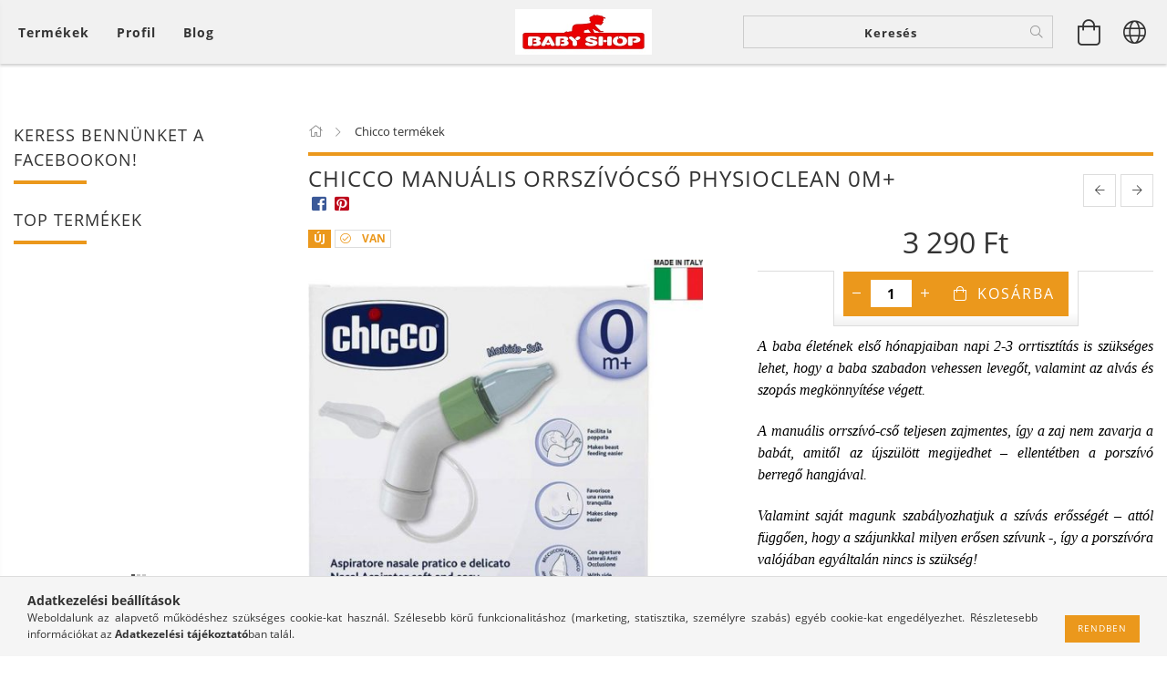

--- FILE ---
content_type: text/html; charset=UTF-8
request_url: https://babyshoppecs.hu/spd/unas_263206/Chicco-Manualis-orrszivocso-PhysioClean-0m
body_size: 34947
content:
<!DOCTYPE html>
<html lang="hu" lang="hu" class="header-bg">
<head>
    <meta content="width=device-width, initial-scale=1.0" name="viewport">
    <link rel="preload" href="https://babyshoppecs.hu/!common_design/own/fonts/customicons/custom-icons.woff2" as="font" type="font/woff2" crossorigin>
    <link rel="preload" href="https://babyshoppecs.hu/!common_design/own/fonts/fontawesome-5.8.1/css/light.min.css" as="style">
    <link rel="stylesheet" href="https://babyshoppecs.hu/!common_design/own/fonts/fontawesome-5.8.1/css/light.min.css" media="print" onload="this.media='all'">
    <noscript>
        <link rel="stylesheet" href="https://babyshoppecs.hu/!common_design/own/fonts/fontawesome-5.8.1/css/light.min.css" />
    </noscript>
    <link rel="preload" href="https://babyshoppecs.hu/!common_design/own/fonts/opensans/OpenSans-Bold.woff2" as="font" type="font/woff2" crossorigin>
    <link rel="preload" href="https://babyshoppecs.hu/!common_design/own/fonts/opensans/OpenSans-Regular.woff2" as="font" type="font/woff2" crossorigin>

    <meta charset="utf-8">
<meta name="description" content="Chicco Manuális orrszívócső PhysioClean 0m+, A baba életének első hónapjaiban napi 2-3 orrtisztítás is szükséges lehet, hogy a baba szabadon vehessen levegőt, v">
<meta name="robots" content="index, follow">
<meta http-equiv="X-UA-Compatible" content="IE=Edge">
<meta property="og:site_name" content="Baby Shop" />
<meta property="og:title" content="Chicco Manuális orrszívócső PhysioClean 0m+ - BabyShop Pécs ">
<meta property="og:description" content="Chicco Manuális orrszívócső PhysioClean 0m+, A baba életének első hónapjaiban napi 2-3 orrtisztítás is szükséges lehet, hogy a baba szabadon vehessen levegőt, v">
<meta property="og:type" content="product">
<meta property="og:url" content="https://babyshoppecs.hu/spd/unas_263206/Chicco-Manualis-orrszivocso-PhysioClean-0m">
<meta property="og:image" content="https://babyshoppecs.hu/img/4520/unas_263206/unas_263206.jpg">
<meta name="facebook-domain-verification" content="w6f1arkzfysklc42aqhh3156wf06xt">
<meta name="google-site-verification" content="KiX4EEUTYDTDGUqbcZpd">
<meta property="fb:admins" content="172975486051833">
<meta name="mobile-web-app-capable" content="yes">
<meta name="apple-mobile-web-app-capable" content="yes">
<meta name="MobileOptimized" content="320">
<meta name="HandheldFriendly" content="true">

<title>Chicco Manuális orrszívócső PhysioClean 0m+ - BabyShop Pécs </title>


<script>
var service_type="shop";
var shop_url_main="https://babyshoppecs.hu";
var actual_lang="hu";
var money_len="0";
var money_thousend=" ";
var money_dec=",";
var shop_id=4520;
var unas_design_url="https:"+"/"+"/"+"babyshoppecs.hu"+"/"+"!common_design"+"/"+"base"+"/"+"001605"+"/";
var unas_design_code='001605';
var unas_base_design_code='1600';
var unas_design_ver=3;
var unas_design_subver=3;
var unas_shop_url='https://babyshoppecs.hu';
var responsive="yes";
var config_plus=new Array();
config_plus['product_tooltip']=1;
config_plus['money_type']='Ft';
config_plus['money_type_display']='Ft';
var lang_text=new Array();

var UNAS = UNAS || {};
UNAS.shop={"base_url":'https://babyshoppecs.hu',"domain":'babyshoppecs.hu',"username":'babyshop',"id":4520,"lang":'hu',"currency_type":'Ft',"currency_code":'HUF',"currency_rate":'1',"currency_length":0,"base_currency_length":0,"canonical_url":'https://babyshoppecs.hu/spd/unas_263206/Chicco-Manualis-orrszivocso-PhysioClean-0m'};
UNAS.design={"code":'001605',"page":'artdet'};
UNAS.api_auth="8453f41b73833d438f9b4f9a55e4444c";
UNAS.customer={"email":'',"id":0,"group_id":0,"without_registration":0};
UNAS.shop["category_id"]="800922";
UNAS.shop["sku"]="unas_263206";
UNAS.shop["product_id"]="87946560";
UNAS.shop["only_private_customer_can_purchase"] = false;
 

UNAS.text = {
    "button_overlay_close": `Bezár`,
    "popup_window": `Felugró ablak`,
    "list": `lista`,
    "updating_in_progress": `frissítés folyamatban`,
    "updated": `frissítve`,
    "is_opened": `megnyitva`,
    "is_closed": `bezárva`,
    "deleted": `törölve`,
    "consent_granted": `hozzájárulás megadva`,
    "consent_rejected": `hozzájárulás elutasítva`,
    "field_is_incorrect": `mező hibás`,
    "error_title": `Hiba!`,
    "product_variants": `termék változatok`,
    "product_added_to_cart": `A termék a kosárba került`,
    "product_added_to_cart_with_qty_problem": `A termékből csak [qty_added_to_cart] [qty_unit] került kosárba`,
    "product_removed_from_cart": `A termék törölve a kosárból`,
    "reg_title_name": `Név`,
    "reg_title_company_name": `Cégnév`,
    "number_of_items_in_cart": `Kosárban lévő tételek száma`,
    "cart_is_empty": `A kosár üres`,
    "cart_updated": `A kosár frissült`
};


UNAS.text["delete_from_compare"]= `Törlés összehasonlításból`;
UNAS.text["comparison"]= `Összehasonlítás`;

UNAS.text["delete_from_favourites"]= `Törlés a kedvencek közül`;
UNAS.text["add_to_favourites"]= `Kedvencekhez`;






window.lazySizesConfig=window.lazySizesConfig || {};
window.lazySizesConfig.loadMode=1;
window.lazySizesConfig.loadHidden=false;

window.dataLayer = window.dataLayer || [];
function gtag(){dataLayer.push(arguments)};
gtag('js', new Date());
</script>

<script src="https://babyshoppecs.hu/!common_packages/jquery/jquery-3.2.1.js?mod_time=1682493230"></script>
<script src="https://babyshoppecs.hu/!common_packages/jquery/plugins/migrate/migrate.js?mod_time=1682493230"></script>
<script src="https://babyshoppecs.hu/!common_packages/jquery/plugins/tippy/popper-2.4.4.min.js?mod_time=1682493230"></script>
<script src="https://babyshoppecs.hu/!common_packages/jquery/plugins/tippy/tippy-bundle.umd.min.js?mod_time=1682493230"></script>
<script src="https://babyshoppecs.hu/!common_packages/jquery/plugins/autocomplete/autocomplete.js?mod_time=1751452520"></script>
<script src="https://babyshoppecs.hu/!common_packages/jquery/plugins/cookie/cookie.js?mod_time=1682493230"></script>
<script src="https://babyshoppecs.hu/!common_packages/jquery/plugins/tools/tools-1.2.7.js?mod_time=1682493230"></script>
<script src="https://babyshoppecs.hu/!common_packages/jquery/plugins/lazysizes/lazysizes.min.js?mod_time=1682493230"></script>
<script src="https://babyshoppecs.hu/!common_packages/jquery/plugins/lazysizes/plugins/bgset/ls.bgset.min.js?mod_time=1752825097"></script>
<script src="https://babyshoppecs.hu/!common_packages/jquery/own/shop_common/exploded/common.js?mod_time=1764831094"></script>
<script src="https://babyshoppecs.hu/!common_packages/jquery/own/shop_common/exploded/common_overlay.js?mod_time=1754986322"></script>
<script src="https://babyshoppecs.hu/!common_packages/jquery/own/shop_common/exploded/common_shop_popup.js?mod_time=1754991412"></script>
<script src="https://babyshoppecs.hu/!common_packages/jquery/own/shop_common/exploded/common_start_checkout.js?mod_time=1752056293"></script>
<script src="https://babyshoppecs.hu/!common_packages/jquery/own/shop_common/exploded/design_1500.js?mod_time=1725525511"></script>
<script src="https://babyshoppecs.hu/!common_packages/jquery/own/shop_common/exploded/function_change_address_on_order_methods.js?mod_time=1752056293"></script>
<script src="https://babyshoppecs.hu/!common_packages/jquery/own/shop_common/exploded/function_check_password.js?mod_time=1751452520"></script>
<script src="https://babyshoppecs.hu/!common_packages/jquery/own/shop_common/exploded/function_check_zip.js?mod_time=1767692285"></script>
<script src="https://babyshoppecs.hu/!common_packages/jquery/own/shop_common/exploded/function_compare.js?mod_time=1751452520"></script>
<script src="https://babyshoppecs.hu/!common_packages/jquery/own/shop_common/exploded/function_customer_addresses.js?mod_time=1725525511"></script>
<script src="https://babyshoppecs.hu/!common_packages/jquery/own/shop_common/exploded/function_delivery_point_select.js?mod_time=1751452520"></script>
<script src="https://babyshoppecs.hu/!common_packages/jquery/own/shop_common/exploded/function_favourites.js?mod_time=1725525511"></script>
<script src="https://babyshoppecs.hu/!common_packages/jquery/own/shop_common/exploded/function_infinite_scroll.js?mod_time=1758625001"></script>
<script src="https://babyshoppecs.hu/!common_packages/jquery/own/shop_common/exploded/function_language_and_currency_change.js?mod_time=1751452520"></script>
<script src="https://babyshoppecs.hu/!common_packages/jquery/own/shop_common/exploded/function_param_filter.js?mod_time=1764233415"></script>
<script src="https://babyshoppecs.hu/!common_packages/jquery/own/shop_common/exploded/function_postsale.js?mod_time=1751452520"></script>
<script src="https://babyshoppecs.hu/!common_packages/jquery/own/shop_common/exploded/function_product_print.js?mod_time=1725525511"></script>
<script src="https://babyshoppecs.hu/!common_packages/jquery/own/shop_common/exploded/function_product_subscription.js?mod_time=1751452520"></script>
<script src="https://babyshoppecs.hu/!common_packages/jquery/own/shop_common/exploded/function_recommend.js?mod_time=1751452520"></script>
<script src="https://babyshoppecs.hu/!common_packages/jquery/own/shop_common/exploded/function_saved_cards.js?mod_time=1751452520"></script>
<script src="https://babyshoppecs.hu/!common_packages/jquery/own/shop_common/exploded/function_saved_filter_delete.js?mod_time=1751452520"></script>
<script src="https://babyshoppecs.hu/!common_packages/jquery/own/shop_common/exploded/function_search_smart_placeholder.js?mod_time=1751452520"></script>
<script src="https://babyshoppecs.hu/!common_packages/jquery/own/shop_common/exploded/function_vote.js?mod_time=1725525511"></script>
<script src="https://babyshoppecs.hu/!common_packages/jquery/own/shop_common/exploded/page_cart.js?mod_time=1767791926"></script>
<script src="https://babyshoppecs.hu/!common_packages/jquery/own/shop_common/exploded/page_customer_addresses.js?mod_time=1768291153"></script>
<script src="https://babyshoppecs.hu/!common_packages/jquery/own/shop_common/exploded/page_order_checkout.js?mod_time=1725525511"></script>
<script src="https://babyshoppecs.hu/!common_packages/jquery/own/shop_common/exploded/page_order_details.js?mod_time=1725525511"></script>
<script src="https://babyshoppecs.hu/!common_packages/jquery/own/shop_common/exploded/page_order_methods.js?mod_time=1760086915"></script>
<script src="https://babyshoppecs.hu/!common_packages/jquery/own/shop_common/exploded/page_order_return.js?mod_time=1725525511"></script>
<script src="https://babyshoppecs.hu/!common_packages/jquery/own/shop_common/exploded/page_order_send.js?mod_time=1725525511"></script>
<script src="https://babyshoppecs.hu/!common_packages/jquery/own/shop_common/exploded/page_order_subscriptions.js?mod_time=1751452520"></script>
<script src="https://babyshoppecs.hu/!common_packages/jquery/own/shop_common/exploded/page_order_verification.js?mod_time=1752056293"></script>
<script src="https://babyshoppecs.hu/!common_packages/jquery/own/shop_common/exploded/page_product_details.js?mod_time=1751452520"></script>
<script src="https://babyshoppecs.hu/!common_packages/jquery/own/shop_common/exploded/page_product_list.js?mod_time=1725525511"></script>
<script src="https://babyshoppecs.hu/!common_packages/jquery/own/shop_common/exploded/page_product_reviews.js?mod_time=1751452520"></script>
<script src="https://babyshoppecs.hu/!common_packages/jquery/own/shop_common/exploded/page_reg.js?mod_time=1756187462"></script>
<script src="https://babyshoppecs.hu/!common_packages/jquery/plugins/hoverintent/hoverintent.js?mod_time=1682493230"></script>
<script src="https://babyshoppecs.hu/!common_packages/jquery/own/shop_tooltip/shop_tooltip.js?mod_time=1753441723"></script>
<script src="https://babyshoppecs.hu/!common_packages/jquery/plugins/responsive_menu/responsive_menu-unas.js?mod_time=1682493230"></script>
<script src="https://babyshoppecs.hu/!common_packages/jquery/plugins/simplyscroll/simplyscroll.js?mod_time=1682493230"></script>
<script src="https://babyshoppecs.hu/!common_packages/jquery/plugins/slick/slick.min.js?mod_time=1682493230"></script>
<script src="https://babyshoppecs.hu/!common_design/base/001600/main.js?mod_time=1701621402"></script>
<script src="https://babyshoppecs.hu/!common_packages/jquery/plugins/photoswipe/photoswipe.min.js?mod_time=1682493230"></script>
<script src="https://babyshoppecs.hu/!common_packages/jquery/plugins/photoswipe/photoswipe-ui-default.min.js?mod_time=1682493230"></script>

<link href="https://babyshoppecs.hu/temp/shop_4520_49041b089ee68bac186f62bc59bea6a2.css?mod_time=1769260570" rel="stylesheet" type="text/css">

<link href="https://babyshoppecs.hu/spd/unas_263206/Chicco-Manualis-orrszivocso-PhysioClean-0m" rel="canonical">
    <link id="favicon-32x32" rel="icon" type="image/png" href="https://babyshoppecs.hu/!common_design/own/image/favicon_32x32.png" sizes="32x32">
    <link id="favicon-192x192" rel="icon" type="image/png" href="https://babyshoppecs.hu/!common_design/own/image/favicon_192x192.png" sizes="192x192">
            <link rel="apple-touch-icon" href="https://babyshoppecs.hu/!common_design/own/image/favicon_32x32.png" sizes="32x32">
        <link rel="apple-touch-icon" href="https://babyshoppecs.hu/!common_design/own/image/favicon_192x192.png" sizes="192x192">
        <script>
        gtag('consent', 'default', {
           'ad_storage': 'granted',
           'ad_user_data': 'granted',
           'ad_personalization': 'granted',
           'analytics_storage': 'granted',
           'functionality_storage': 'granted',
           'personalization_storage': 'granted',
           'security_storage': 'granted'
        });

    
        gtag('consent', 'update', {
           'ad_storage': 'granted',
           'ad_user_data': 'granted',
           'ad_personalization': 'granted',
           'analytics_storage': 'granted',
           'functionality_storage': 'granted',
           'personalization_storage': 'granted',
           'security_storage': 'granted'
        });

        </script>
        <script>
    var google_analytics=1;

                gtag('event', 'view_item', {
              "currency": "HUF",
              "value": '3290',
              "items": [
                  {
                      "item_id": "unas_263206",
                      "item_name": "Chicco Manuális orrszívócső PhysioClean 0m+",
                      "item_category": "Chicco termékek",
                      "price": '3290'
                  }
              ],
              'non_interaction': true
            });
               </script>
       <script>
        var google_ads=1;

                gtag('event','remarketing', {
            'ecomm_pagetype': 'product',
            'ecomm_prodid': ["unas_263206"],
            'ecomm_totalvalue': 3290        });
            </script>
        <!-- Google Tag Manager -->
    <script>(function(w,d,s,l,i){w[l]=w[l]||[];w[l].push({'gtm.start':
            new Date().getTime(),event:'gtm.js'});var f=d.getElementsByTagName(s)[0],
            j=d.createElement(s),dl=l!='dataLayer'?'&l='+l:'';j.async=true;j.src=
            'https://www.googletagmanager.com/gtm.js?id='+i+dl;f.parentNode.insertBefore(j,f);
        })(window,document,'script','dataLayer','GTM-NMS7LL73');</script>
    <!-- End Google Tag Manager -->

    
    
    
    




    
    <style>
        
            
                
                    .header_logo-img {
                        position: absolute;
                        left: 0;
                        right: 0;
                        bottom: 0;
                        top: 0;
                        margin: 0 auto;
                    }
                    .header_logo-img-wrapper {
                        padding-top: calc(100 / 300 * 100%);
                        position: relative;
                    }
                    .header_logo {
                        width: 300px;
                        margin-left: auto;
                        margin-right: auto;
                    }
                    
                        @media (max-width: 1023.8px) {
                            .header_logo-img-wrapper {
                                padding-top: calc(100 / 300 * 100%);
                            }
                            .header_logo {
                                width: 300px;
                            }
                        }
                    
                    
                        @media (max-width: 767.8px){
                            .header_logo-img-wrapper {
                                padding-top: calc(100 / 300 * 100%);
                            }
                            .header_logo {
                                width: 300px;
                            }
                        }
                    
                    
                        @media (max-width: 479.8px){
                            .header_logo-img-wrapper {
                                padding-top: calc(100 / 300 * 100%);
                            }
                            .header_logo {
                                width: 300px;
                            }
                        }
                    
                
            
        
    </style>
    

    

    
    
    
    
    
    
    
</head>

<body class='design_ver3 design_subver1 design_subver2 design_subver3' id="ud_shop_artdet">
    <!-- Google Tag Manager (noscript) -->
    <noscript><iframe src="https://www.googletagmanager.com/ns.html?id=GTM-NMS7LL73"
                      height="0" width="0" style="display:none;visibility:hidden"></iframe></noscript>
    <!-- End Google Tag Manager (noscript) -->
        <div id="fb-root"></div>
    <script>
        window.fbAsyncInit = function() {
            FB.init({
                xfbml            : true,
                version          : 'v22.0'
            });
        };
    </script>
    <script async defer crossorigin="anonymous" src="https://connect.facebook.net/hu_HU/sdk.js"></script>
    <div id="image_to_cart" style="display:none; position:absolute; z-index:100000;"></div>
<div class="overlay_common overlay_warning" id="overlay_cart_add"></div>
<script>$(document).ready(function(){ overlay_init("cart_add",{"onBeforeLoad":false}); });</script>
<div id="overlay_login_outer"></div>	
	<script>
	$(document).ready(function(){
	    var login_redir_init="";

		$("#overlay_login_outer").overlay({
			onBeforeLoad: function() {
                var login_redir_temp=login_redir_init;
                if (login_redir_act!="") {
                    login_redir_temp=login_redir_act;
                    login_redir_act="";
                }

									$.ajax({
						type: "GET",
						async: true,
						url: "https://babyshoppecs.hu/shop_ajax/ajax_popup_login.php",
						data: {
							shop_id:"4520",
							lang_master:"hu",
                            login_redir:login_redir_temp,
							explicit:"ok",
							get_ajax:"1"
						},
						success: function(data){
							$("#overlay_login_outer").html(data);
							if (unas_design_ver >= 5) $("#overlay_login_outer").modal('show');
							$('#overlay_login1 input[name=shop_pass_login]').keypress(function(e) {
								var code = e.keyCode ? e.keyCode : e.which;
								if(code.toString() == 13) {		
									document.form_login_overlay.submit();		
								}	
							});	
						}
					});
								},
			top: 50,
			mask: {
	color: "#000000",
	loadSpeed: 200,
	maskId: "exposeMaskOverlay",
	opacity: 0.7
},
			closeOnClick: (config_plus['overlay_close_on_click_forced'] === 1),
			onClose: function(event, overlayIndex) {
				$("#login_redir").val("");
			},
			load: false
		});
		
			});
	function overlay_login() {
		$(document).ready(function(){
			$("#overlay_login_outer").overlay().load();
		});
	}
	function overlay_login_remind() {
        if (unas_design_ver >= 5) {
            $("#overlay_remind").overlay().load();
        } else {
            $(document).ready(function () {
                $("#overlay_login_outer").overlay().close();
                setTimeout('$("#overlay_remind").overlay().load();', 250);
            });
        }
	}

    var login_redir_act="";
    function overlay_login_redir(redir) {
        login_redir_act=redir;
        $("#overlay_login_outer").overlay().load();
    }
	</script>  
	<div class="overlay_common overlay_info" id="overlay_remind"></div>
<script>$(document).ready(function(){ overlay_init("remind",[]); });</script>

	<script>
    	function overlay_login_error_remind() {
		$(document).ready(function(){
			load_login=0;
			$("#overlay_error").overlay().close();
			setTimeout('$("#overlay_remind").overlay().load();', 250);	
		});
	}
	</script>  
	<div class="overlay_common overlay_info" id="overlay_newsletter"></div>
<script>$(document).ready(function(){ overlay_init("newsletter",[]); });</script>

<script>
function overlay_newsletter() {
    $(document).ready(function(){
        $("#overlay_newsletter").overlay().load();
    });
}
</script>
<div class="overlay_common overlay_error" id="overlay_script"></div>
<script>$(document).ready(function(){ overlay_init("script",[]); });</script>
    <script>
    $(document).ready(function() {
        $.ajax({
            type: "GET",
            url: "https://babyshoppecs.hu/shop_ajax/ajax_stat.php",
            data: {master_shop_id:"4520",get_ajax:"1"}
        });
    });
    </script>
    

<div id="container" class="page_shop_artdet_unas_263206 page-box logo-resizer-v2">
	

    <header class="header js-header">
        <div class="header-inner row align-items-center justify-content-center container-custom-1 usn">
            <div class="header-left col-auto col-lg-4 col-xl order-2 order-sm-1 px-0 d-flex align-self-stretch">
                <div class="cat-box-col flex-y-center">
                    <div class="cat-box js-dropdown-container">
                        <button class="cat-box__btn cat-box__btn--desktop header-btn js-dropdown--btn dropdown--btn d-none d-xl-block" aria-label="Kosár megtekintése">
                            <span class="cat-box__btn-text header-btn-text">Termékek</span>
                        </button>
                        <div class="cat-box__dropdown dropdown--content js-dropdown--content dropdown--content-l px-0">
                            <div class="cat-box--desktop">
                                


<div class='cat-box__items py-3'>
    
        <div class='cat-box__item cat-box__item-level-0 is-spec-item js-cat-menu-new'>
            <div class="row no-gutters">
				
                <div class="col">
                    <div class="cat-box__name-wrap pl-3">
                        <a class="cat-box__name" href="https://babyshoppecs.hu/shop_artspec.php?artspec=2"
                            
                        >
                            <div class="row no-gutters align-items-center position-relative pr-5">
                                <div class="col">
                                    <div class="cat-box__name-text line-clamp--3-12">Újdonságok</div>
                                </div>
                                
                            </div>
                        </a>
                    </div>
                </div>
            </div>

        
        </div>
    
        <div class='cat-box__item cat-box__item-level-0 is-spec-item js-cat-menu-akcio'>
            <div class="row no-gutters">
				
                <div class="col">
                    <div class="cat-box__name-wrap pl-3">
                        <a class="cat-box__name" href="https://babyshoppecs.hu/shop_artspec.php?artspec=1"
                            
                        >
                            <div class="row no-gutters align-items-center position-relative pr-5">
                                <div class="col">
                                    <div class="cat-box__name-text line-clamp--3-12">Akciók</div>
                                </div>
                                
                            </div>
                        </a>
                    </div>
                </div>
            </div>

        
        </div>
    
        <div class='cat-box__item cat-box__item-level-0 is-spec-item js-cat-menu-stock'>
            <div class="row no-gutters">
				
                <div class="col">
                    <div class="cat-box__name-wrap pl-3">
                        <a class="cat-box__name" href="https://babyshoppecs.hu/shop_artspec.php?artspec=9"
                            
                        >
                            <div class="row no-gutters align-items-center position-relative pr-5">
                                <div class="col">
                                    <div class="cat-box__name-text line-clamp--3-12">Raktáron lévő termékek</div>
                                </div>
                                
                            </div>
                        </a>
                    </div>
                </div>
            </div>

        
        </div>
    
        <div class='cat-box__item cat-box__item-level-0 has-item js-cat-menu-524189'>
            <div class="row no-gutters">
				
				<div class="col-auto">
					<div class="cat-box__img-wrap d-none">
						<a href="https://babyshoppecs.hu/etetes-itatas" class="text_normal" title=" Etetés-itatás "><img src="https://babyshoppecs.hu/img/4520/catpic_524189/50x50,r/524189.jpg?time=1291923930" alt=" Etetés-itatás " title=" Etetés-itatás " /></a>
					</div>
				</div>
				
                <div class="col">
                    <div class="cat-box__name-wrap pl-3">
                        <a class="cat-box__name" href="https://babyshoppecs.hu/etetes-itatas"
                            
                        >
                            <div class="row no-gutters align-items-center position-relative pr-5">
                                <div class="col">
                                    <div class="cat-box__name-text line-clamp--3-12"> Etetés-itatás </div>
                                </div>
                                
                                <div class="cat-box__icon">
                                    <div class="icon--chevron-right icon--md line-height-1"></div>
                                </div>
                                
                            </div>
                        </a>
                    </div>
                </div>
            </div>

        
            <div class="cat-box__level-0 bg-white drop-shadow-b border-top border-top-2 border-primary p-4 ">

                <div class="cat-box__level-0-inner h-100 d-flex flex-column position-relative">
                    <a class="cat-box__pic-name d-block" href="https://babyshoppecs.hu/etetes-itatas">
                        <div class="d-flex align-items-center border-bottom border-primary pb-3">
                            
                            <div class="col-fix-1">
                                <div class="cat-box__img-wrap product-img-wrapper">
                                    <img class="cat-box__img lazyload product-img" src="https://babyshoppecs.hu/main_pic/space.gif" data-src="https://babyshoppecs.hu/img/4520/catpic_524189/50x50,r/524189.jpg?time=1291923930" data-srcset="https://babyshoppecs.hu/img/4520/catpic_524189/100x100,r/524189.jpg?time=1291923930 2x"  alt=" Etetés-itatás " width="50" height="50">
                                </div>
                            </div>
                            
                            <div class="col">
                                <div class="cat-box__level-0-name mb-0 h3">
                                     Etetés-itatás 
                                    
                                </div>
                            </div>
                        </div>
                    </a>

                    <div class="cat-box__inner-levels clearfix pt-4">
                        
<div class="cat-box__level-1 mb-3">
    <a class="cat-box__level-1-name d-inline-block line-height-12 js-cat-menu-984421" href="https://babyshoppecs.hu/cumisuvegek">
        Cumisüvegek, itatók, kiegészítők

        
    </a>
    
</div>

<div class="cat-box__level-1 mb-3">
    <a class="cat-box__level-1-name d-inline-block line-height-12 js-cat-menu-121127" href="https://babyshoppecs.hu/spl/121127/Etetesi-kiegeszito">
        Etetési kiegészítő

        
    </a>
    
</div>

<div class="cat-box__level-1 mb-3">
    <a class="cat-box__level-1-name d-inline-block line-height-12 js-cat-menu-644883" href="https://babyshoppecs.hu/spl/644883/Etetocumi-itatocsor">
        Etetőcumi, itatócsőr

        
    </a>
    
</div>

<div class="cat-box__level-1 mb-3">
    <a class="cat-box__level-1-name d-inline-block line-height-12 js-cat-menu-719635" href="https://babyshoppecs.hu/spl/719635/Jatszo-es-altatocumik-cumilancok">
        Játszó -és altatócumik, cumiláncok

        
    </a>
    
</div>

<div class="cat-box__level-1 mb-3">
    <a class="cat-box__level-1-name d-inline-block line-height-12 js-cat-menu-778593" href="https://babyshoppecs.hu/spl/778593/Tanyerok-EtkeszletekEvoeszkozok">
        Tányérok, Étkészletek,Evőeszközök

        
    </a>
    
</div>

                    </div>

                    
                </div>

            </div>
        
        </div>
    
        <div class='cat-box__item cat-box__item-level-0 js-cat-menu-530067'>
            <div class="row no-gutters">
				
				<div class="col-auto">
					<div class="cat-box__img-wrap d-none">
						<a href="https://babyshoppecs.hu/spl/530067/Fali-dekoracio" class="text_normal" title=" Fali dekoráció "><img src="https://babyshoppecs.hu/img/4520/catpic_530067/50x50,r/530067.jpg?time=1291924054" alt=" Fali dekoráció " title=" Fali dekoráció " /></a>
					</div>
				</div>
				
                <div class="col">
                    <div class="cat-box__name-wrap pl-3">
                        <a class="cat-box__name" href="https://babyshoppecs.hu/spl/530067/Fali-dekoracio"
                            
                        >
                            <div class="row no-gutters align-items-center position-relative pr-5">
                                <div class="col">
                                    <div class="cat-box__name-text line-clamp--3-12"> Fali dekoráció </div>
                                </div>
                                
                            </div>
                        </a>
                    </div>
                </div>
            </div>

        
        </div>
    
        <div class='cat-box__item cat-box__item-level-0 js-cat-menu-784323'>
            <div class="row no-gutters">
				
				<div class="col-auto">
					<div class="cat-box__img-wrap d-none">
						<a href="https://babyshoppecs.hu/spl/784323/Ajandekotletek" class="text_normal" title="Ajándékötletek"><img src="https://babyshoppecs.hu/img/4520/catpic_784323/50x50,r/784323.jpg?time=1310755916" alt="Ajándékötletek" title="Ajándékötletek" /></a>
					</div>
				</div>
				
                <div class="col">
                    <div class="cat-box__name-wrap pl-3">
                        <a class="cat-box__name" href="https://babyshoppecs.hu/spl/784323/Ajandekotletek"
                            
                        >
                            <div class="row no-gutters align-items-center position-relative pr-5">
                                <div class="col">
                                    <div class="cat-box__name-text line-clamp--3-12">Ajándékötletek</div>
                                </div>
                                
                            </div>
                        </a>
                    </div>
                </div>
            </div>

        
        </div>
    
        <div class='cat-box__item cat-box__item-level-0 js-cat-menu-785516'>
            <div class="row no-gutters">
				
				<div class="col-auto">
					<div class="cat-box__img-wrap d-none">
						<a href="https://babyshoppecs.hu/avent-termekek" class="text_normal" title="Avent termékek"><img src="https://babyshoppecs.hu/img/4520/catpic_785516/50x50,r/785516.jpg?time=1291924296" alt="Avent termékek" title="Avent termékek" /></a>
					</div>
				</div>
				
                <div class="col">
                    <div class="cat-box__name-wrap pl-3">
                        <a class="cat-box__name" href="https://babyshoppecs.hu/avent-termekek"
                            
                        >
                            <div class="row no-gutters align-items-center position-relative pr-5">
                                <div class="col">
                                    <div class="cat-box__name-text line-clamp--3-12">Avent termékek</div>
                                </div>
                                
                            </div>
                        </a>
                    </div>
                </div>
            </div>

        
        </div>
    
        <div class='cat-box__item cat-box__item-level-0 js-cat-menu-775336'>
            <div class="row no-gutters">
				
				<div class="col-auto">
					<div class="cat-box__img-wrap d-none">
						<a href="https://babyshoppecs.hu/spl/775336/Baba-Mama-parna" class="text_normal" title="Baba-Mama párna"><img src="https://babyshoppecs.hu/img/4520/catpic_775336/50x50,r/775336.jpg?time=1438200005" alt="Baba-Mama párna" title="Baba-Mama párna" /></a>
					</div>
				</div>
				
                <div class="col">
                    <div class="cat-box__name-wrap pl-3">
                        <a class="cat-box__name" href="https://babyshoppecs.hu/spl/775336/Baba-Mama-parna"
                            
                        >
                            <div class="row no-gutters align-items-center position-relative pr-5">
                                <div class="col">
                                    <div class="cat-box__name-text line-clamp--3-12">Baba-Mama párna</div>
                                </div>
                                
                            </div>
                        </a>
                    </div>
                </div>
            </div>

        
        </div>
    
        <div class='cat-box__item cat-box__item-level-0 has-item js-cat-menu-317083'>
            <div class="row no-gutters">
				
				<div class="col-auto">
					<div class="cat-box__img-wrap d-none">
						<a href="https://babyshoppecs.hu/babaagynemu" class="text_normal" title="Babaágynemű"><img src="https://babyshoppecs.hu/img/4520/catpic_317083/50x50,r/317083.jpg?time=1420834982" alt="Babaágynemű" title="Babaágynemű" /></a>
					</div>
				</div>
				
                <div class="col">
                    <div class="cat-box__name-wrap pl-3">
                        <a class="cat-box__name" href="https://babyshoppecs.hu/babaagynemu"
                            
                        >
                            <div class="row no-gutters align-items-center position-relative pr-5">
                                <div class="col">
                                    <div class="cat-box__name-text line-clamp--3-12">Babaágynemű</div>
                                </div>
                                
                                <div class="cat-box__icon">
                                    <div class="icon--chevron-right icon--md line-height-1"></div>
                                </div>
                                
                            </div>
                        </a>
                    </div>
                </div>
            </div>

        
            <div class="cat-box__level-0 bg-white drop-shadow-b border-top border-top-2 border-primary p-4 ">

                <div class="cat-box__level-0-inner h-100 d-flex flex-column position-relative">
                    <a class="cat-box__pic-name d-block" href="https://babyshoppecs.hu/babaagynemu">
                        <div class="d-flex align-items-center border-bottom border-primary pb-3">
                            
                            <div class="col-fix-1">
                                <div class="cat-box__img-wrap product-img-wrapper">
                                    <img class="cat-box__img lazyload product-img" src="https://babyshoppecs.hu/main_pic/space.gif" data-src="https://babyshoppecs.hu/img/4520/catpic_317083/50x50,r/317083.jpg?time=1420834982" data-srcset="https://babyshoppecs.hu/img/4520/catpic_317083/100x100,r/317083.jpg?time=1420834982 2x"  alt="Babaágynemű" width="50" height="50">
                                </div>
                            </div>
                            
                            <div class="col">
                                <div class="cat-box__level-0-name mb-0 h3">
                                    Babaágynemű
                                    
                                </div>
                            </div>
                        </div>
                    </a>

                    <div class="cat-box__inner-levels clearfix pt-4">
                        
<div class="cat-box__level-1 mb-3">
    <a class="cat-box__level-1-name d-inline-block line-height-12 js-cat-menu-453424" href="https://babyshoppecs.hu/spl/453424/2-reszes-babaagynemu">
        2 részes babaágynemű

        
    </a>
    
</div>

<div class="cat-box__level-1 mb-3">
    <a class="cat-box__level-1-name d-inline-block line-height-12 js-cat-menu-565682" href="https://babyshoppecs.hu/spl/565682/3-reszes-babaagynemu">
        3 részes babaágynemű

        
    </a>
    
</div>

<div class="cat-box__level-1 mb-3">
    <a class="cat-box__level-1-name d-inline-block line-height-12 js-cat-menu-957811" href="https://babyshoppecs.hu/spl/957811/4-reszes-babaagynemu">
        4 részes babaágynemű

        
    </a>
    
</div>

<div class="cat-box__level-1 mb-3">
    <a class="cat-box__level-1-name d-inline-block line-height-12 js-cat-menu-386386" href="https://babyshoppecs.hu/spl/386386/5-reszes-babaagynemu">
        5  részes babaágynemű

        
    </a>
    
</div>

<div class="cat-box__level-1 mb-3">
    <a class="cat-box__level-1-name d-inline-block line-height-12 js-cat-menu-826385" href="https://babyshoppecs.hu/spl/826385/6-reszes-babaagynemu">
        6 részes babaágynemű

        
    </a>
    
</div>

<div class="cat-box__level-1 mb-3">
    <a class="cat-box__level-1-name d-inline-block line-height-12 js-cat-menu-244501" href="https://babyshoppecs.hu/Agynemu-huzat">
        Ágynemű huzat

        
    </a>
    
</div>

<div class="cat-box__level-1 mb-3">
    <a class="cat-box__level-1-name d-inline-block line-height-12 js-cat-menu-352991" href="https://babyshoppecs.hu/Baba-parna">
        Baba párna 

        
    </a>
    
</div>

<div class="cat-box__level-1 mb-3">
    <a class="cat-box__level-1-name d-inline-block line-height-12 js-cat-menu-516788" href="https://babyshoppecs.hu/babafeszek">
        Babafészek

        
    </a>
    
</div>

<div class="cat-box__level-1 mb-3">
    <a class="cat-box__level-1-name d-inline-block line-height-12 js-cat-menu-847768" href="https://babyshoppecs.hu/babapled">
        Babapléd

        
    </a>
    
</div>

<div class="cat-box__level-1 mb-3">
    <a class="cat-box__level-1-name d-inline-block line-height-12 js-cat-menu-959617" href="https://babyshoppecs.hu/baldachin">
        Baldachin függöny 

        
    </a>
    
</div>

<div class="cat-box__level-1 mb-3">
    <a class="cat-box__level-1-name d-inline-block line-height-12 js-cat-menu-205042" href="https://babyshoppecs.hu/fejvedok-kisagyba">
        Fejvédő kiságyba

        
    </a>
    
</div>

<div class="cat-box__level-1 mb-3">
    <a class="cat-box__level-1-name d-inline-block line-height-12 js-cat-menu-306122" href="https://babyshoppecs.hu/spl/306122/Lepedo">
        Lepedő

        
    </a>
    
</div>

<div class="cat-box__level-1 mb-3">
    <a class="cat-box__level-1-name d-inline-block line-height-12 js-cat-menu-938076" href="https://babyshoppecs.hu/spl/938076/Zsebes-tarolo">
        Zsebes tároló

        
    </a>
    
</div>

                    </div>

                    
                </div>

            </div>
        
        </div>
    
        <div class='cat-box__item cat-box__item-level-0 js-cat-menu-546298'>
            <div class="row no-gutters">
				
				<div class="col-auto">
					<div class="cat-box__img-wrap d-none">
						<a href="https://babyshoppecs.hu/babaapolas-kozmetikum" class="text_normal" title="Babaápolás,Kozmetikum"><img src="https://babyshoppecs.hu/img/4520/catpic_546298/50x50,r/546298.jpg" alt="Babaápolás,Kozmetikum" title="Babaápolás,Kozmetikum" /></a>
					</div>
				</div>
				
                <div class="col">
                    <div class="cat-box__name-wrap pl-3">
                        <a class="cat-box__name" href="https://babyshoppecs.hu/babaapolas-kozmetikum"
                            
                        >
                            <div class="row no-gutters align-items-center position-relative pr-5">
                                <div class="col">
                                    <div class="cat-box__name-text line-clamp--3-12">Babaápolás,Kozmetikum</div>
                                </div>
                                
                            </div>
                        </a>
                    </div>
                </div>
            </div>

        
        </div>
    
        <div class='cat-box__item cat-box__item-level-0 has-item js-cat-menu-435728'>
            <div class="row no-gutters">
				
				<div class="col-auto">
					<div class="cat-box__img-wrap d-none">
						<a href="https://babyshoppecs.hu/bababiztonsag" class="text_normal" title="Bababiztonság"><img src="https://babyshoppecs.hu/img/4520/catpic_435728/50x50,r/435728.jpg?time=1291925354" alt="Bababiztonság" title="Bababiztonság" /></a>
					</div>
				</div>
				
                <div class="col">
                    <div class="cat-box__name-wrap pl-3">
                        <a class="cat-box__name" href="https://babyshoppecs.hu/bababiztonsag"
                            
                        >
                            <div class="row no-gutters align-items-center position-relative pr-5">
                                <div class="col">
                                    <div class="cat-box__name-text line-clamp--3-12">Bababiztonság</div>
                                </div>
                                
                                <div class="cat-box__icon">
                                    <div class="icon--chevron-right icon--md line-height-1"></div>
                                </div>
                                
                            </div>
                        </a>
                    </div>
                </div>
            </div>

        
            <div class="cat-box__level-0 bg-white drop-shadow-b border-top border-top-2 border-primary p-4 ">

                <div class="cat-box__level-0-inner h-100 d-flex flex-column position-relative">
                    <a class="cat-box__pic-name d-block" href="https://babyshoppecs.hu/bababiztonsag">
                        <div class="d-flex align-items-center border-bottom border-primary pb-3">
                            
                            <div class="col-fix-1">
                                <div class="cat-box__img-wrap product-img-wrapper">
                                    <img class="cat-box__img lazyload product-img" src="https://babyshoppecs.hu/main_pic/space.gif" data-src="https://babyshoppecs.hu/img/4520/catpic_435728/50x50,r/435728.jpg?time=1291925354" data-srcset="https://babyshoppecs.hu/img/4520/catpic_435728/100x100,r/435728.jpg?time=1291925354 2x"  alt="Bababiztonság" width="50" height="50">
                                </div>
                            </div>
                            
                            <div class="col">
                                <div class="cat-box__level-0-name mb-0 h3">
                                    Bababiztonság
                                    
                                </div>
                            </div>
                        </div>
                    </a>

                    <div class="cat-box__inner-levels clearfix pt-4">
                        
<div class="cat-box__level-1 mb-3">
    <a class="cat-box__level-1-name d-inline-block line-height-12 js-cat-menu-501164" href="https://babyshoppecs.hu/spl/501164/Szunyog-elleni-vedelem">
        Szúnyog elleni védelem

        
    </a>
    
</div>

<div class="cat-box__level-1 mb-3">
    <a class="cat-box__level-1-name d-inline-block line-height-12 js-cat-menu-364130" href="https://babyshoppecs.hu/zarak-sarokvedok">
        Zárak, sarokvédők, konnektrovédők, szalagok, tükör, szettek

        
    </a>
    
</div>

                    </div>

                    
                </div>

            </div>
        
        </div>
    
        <div class='cat-box__item cat-box__item-level-0 has-item js-cat-menu-914989'>
            <div class="row no-gutters">
				
				<div class="col-auto">
					<div class="cat-box__img-wrap d-none">
						<a href="https://babyshoppecs.hu/bababutor" class="text_normal" title="Bababútor"><img src="https://babyshoppecs.hu/img/4520/catpic_914989/50x50,r/914989.jpg?time=1524210793" alt="Bababútor" title="Bababútor" /></a>
					</div>
				</div>
				
                <div class="col">
                    <div class="cat-box__name-wrap pl-3">
                        <a class="cat-box__name" href="https://babyshoppecs.hu/bababutor"
                            
                        >
                            <div class="row no-gutters align-items-center position-relative pr-5">
                                <div class="col">
                                    <div class="cat-box__name-text line-clamp--3-12">Bababútor</div>
                                </div>
                                
                                <div class="cat-box__icon">
                                    <div class="icon--chevron-right icon--md line-height-1"></div>
                                </div>
                                
                            </div>
                        </a>
                    </div>
                </div>
            </div>

        
            <div class="cat-box__level-0 bg-white drop-shadow-b border-top border-top-2 border-primary p-4 ">

                <div class="cat-box__level-0-inner h-100 d-flex flex-column position-relative">
                    <a class="cat-box__pic-name d-block" href="https://babyshoppecs.hu/bababutor">
                        <div class="d-flex align-items-center border-bottom border-primary pb-3">
                            
                            <div class="col-fix-1">
                                <div class="cat-box__img-wrap product-img-wrapper">
                                    <img class="cat-box__img lazyload product-img" src="https://babyshoppecs.hu/main_pic/space.gif" data-src="https://babyshoppecs.hu/img/4520/catpic_914989/50x50,r/914989.jpg?time=1524210793" data-srcset="https://babyshoppecs.hu/img/4520/catpic_914989/100x100,r/914989.jpg?time=1524210793 2x"  alt="Bababútor" width="50" height="50">
                                </div>
                            </div>
                            
                            <div class="col">
                                <div class="cat-box__level-0-name mb-0 h3">
                                    Bababútor
                                    
                                </div>
                            </div>
                        </div>
                    </a>

                    <div class="cat-box__inner-levels clearfix pt-4">
                        
<div class="cat-box__level-1 mb-3">
    <a class="cat-box__level-1-name d-inline-block line-height-12 js-cat-menu-221065" href="https://babyshoppecs.hu/spl/221065/Kombi-babaagy-60120-cm-70140-cm">
         Kombi babaágy 60*120 cm -70*140 cm

        
    </a>
    
</div>

<div class="cat-box__level-1 mb-3">
    <a class="cat-box__level-1-name d-inline-block line-height-12 js-cat-menu-745477" href="https://babyshoppecs.hu/babaagy-60-120">
        Babaágy 60*120 cm

        
    </a>
    
</div>

<div class="cat-box__level-1 mb-3">
    <a class="cat-box__level-1-name d-inline-block line-height-12 js-cat-menu-372435" href="https://babyshoppecs.hu/babaobol">
        Babaöböl 

        
    </a>
    
</div>

<div class="cat-box__level-1 mb-3">
    <a class="cat-box__level-1-name d-inline-block line-height-12 js-cat-menu-755024" href="https://babyshoppecs.hu/babaszoba">
        Babaszoba

        
    </a>
    
</div>

<div class="cat-box__level-1 mb-3">
    <a class="cat-box__level-1-name d-inline-block line-height-12 js-cat-menu-566006" href="https://babyshoppecs.hu/spl/566006/Baby-Shop-Basic-butorcsalad">
        Baby Shop Basic bútorcsalád

        
    </a>
    
</div>

<div class="cat-box__level-1 mb-3">
    <a class="cat-box__level-1-name d-inline-block line-height-12 js-cat-menu-966897" href="https://babyshoppecs.hu/ejjeli-feny">
        Éjjeli fény

        
    </a>
    
</div>

<div class="cat-box__level-1 mb-3">
    <a class="cat-box__level-1-name d-inline-block line-height-12 js-cat-menu-672332" href="https://babyshoppecs.hu/spl/672332/Faktum-Alda-Classic-butorcsalad">
        Faktum Alda Classic bútorcsalád 

        
    </a>
    
</div>

<div class="cat-box__level-1 mb-3">
    <a class="cat-box__level-1-name d-inline-block line-height-12 js-cat-menu-846054" href="https://babyshoppecs.hu/spl/846054/Faktum-Alda-Jegfeher-butorcsalad">
        Faktum Alda Jégfehér bútorcsalád

        
    </a>
    
</div>

<div class="cat-box__level-1 mb-3">
    <a class="cat-box__level-1-name d-inline-block line-height-12 js-cat-menu-374998" href="https://babyshoppecs.hu/faktum-alda-selyemszurke-butorcsalad">
        Faktum Alda Selyemszürke bútorcsalád

        
    </a>
    
</div>

<div class="cat-box__level-1 mb-3">
    <a class="cat-box__level-1-name d-inline-block line-height-12 js-cat-menu-387541" href="https://babyshoppecs.hu/Faktum-Cadiff-butocsalad">
        Faktum Cadiff bútocsalád

        
    </a>
    
</div>

<div class="cat-box__level-1 mb-3">
    <a class="cat-box__level-1-name d-inline-block line-height-12 js-cat-menu-491003" href="https://babyshoppecs.hu/Faktum-Calma-Oak">
        Faktum Calma Oak

        
    </a>
    
</div>

<div class="cat-box__level-1 mb-3">
    <a class="cat-box__level-1-name d-inline-block line-height-12 js-cat-menu-200750" href="https://babyshoppecs.hu/spl/200750/Faktum-Colette-Antracit-butocsalad">
        Faktum Colette Antracit bútocsalád

        
    </a>
    
</div>

<div class="cat-box__level-1 mb-3">
    <a class="cat-box__level-1-name d-inline-block line-height-12 js-cat-menu-985825" href="https://babyshoppecs.hu/spl/985825/Faktum-Colette-Feher-butocsalad">
        Faktum Colette Fehér bútocsalád

        
    </a>
    
</div>

<div class="cat-box__level-1 mb-3">
    <a class="cat-box__level-1-name d-inline-block line-height-12 js-cat-menu-660100" href="https://babyshoppecs.hu/spl/660100/Faktum-Colette-Szurke-butocsalad">
        Faktum Colette Szürke bútocsalád

        
    </a>
    
</div>

<div class="cat-box__level-1 mb-3">
    <a class="cat-box__level-1-name d-inline-block line-height-12 js-cat-menu-485599" href="https://babyshoppecs.hu/spl/485599/Faktum-Eco-Line-butocsalad">
        Faktum Eco Line bútocsalád

        
    </a>
    
</div>

<div class="cat-box__level-1 mb-3">
    <a class="cat-box__level-1-name d-inline-block line-height-12 js-cat-menu-772538" href="https://babyshoppecs.hu/Faktum-Flip-Grey">
        Faktum Flip Grey

        
    </a>
    
</div>

<div class="cat-box__level-1 mb-3">
    <a class="cat-box__level-1-name d-inline-block line-height-12 js-cat-menu-683093" href="https://babyshoppecs.hu/Faktum-Lumina-White">
        Faktum Lumina White

        
    </a>
    
</div>

<div class="cat-box__level-1 mb-3">
    <a class="cat-box__level-1-name d-inline-block line-height-12 js-cat-menu-171000" href="https://babyshoppecs.hu/Faktum-Makao-butocsalad">
        Faktum Makaó bútocsalád

        
    </a>
    
</div>

<div class="cat-box__level-1 mb-3">
    <a class="cat-box__level-1-name d-inline-block line-height-12 js-cat-menu-311928" href="https://babyshoppecs.hu/spl/311928/Faktum-Mia-feher-butocsalad">
        Faktum Mia fehér bútocsalád

        
    </a>
    
</div>

<div class="cat-box__level-1 mb-3">
    <a class="cat-box__level-1-name d-inline-block line-height-12 js-cat-menu-940798" href="https://babyshoppecs.hu/spl/940798/Faktum-Mia-PopUp-butocsalad">
        Faktum Mia PopUp bútocsalád

        
    </a>
    
</div>

<div class="cat-box__level-1 mb-3">
    <a class="cat-box__level-1-name d-inline-block line-height-12 js-cat-menu-654054" href="https://babyshoppecs.hu/spl/654054/Faktum-Mia-Sonoma-butocsalad">
        Faktum Mia Sonoma bútocsalád

        
    </a>
    
</div>

<div class="cat-box__level-1 mb-3">
    <a class="cat-box__level-1-name d-inline-block line-height-12 js-cat-menu-708718" href="https://babyshoppecs.hu/Faktum-Nest-Walnut-butorcsalad">
        Faktum Nest Walnut bútorcsalád

        
    </a>
    
</div>

<div class="cat-box__level-1 mb-3">
    <a class="cat-box__level-1-name d-inline-block line-height-12 js-cat-menu-262521" href="https://babyshoppecs.hu/spl/262521/Faktum-Poppi-butorcsalad">
        Faktum Poppi bútorcsalád 

        
    </a>
    
</div>

<div class="cat-box__level-1 mb-3">
    <a class="cat-box__level-1-name d-inline-block line-height-12 js-cat-menu-256956" href="https://babyshoppecs.hu/Faktum-Sienna-Cashmere">
        Faktum Sienna Cashmere

        
    </a>
    
</div>

<div class="cat-box__level-1 mb-3">
    <a class="cat-box__level-1-name d-inline-block line-height-12 js-cat-menu-860378" href="https://babyshoppecs.hu/Faktum-Sienna-White-butocsalad">
        Faktum Sienna White bútocsalád

        
    </a>
    
</div>

<div class="cat-box__level-1 mb-3">
    <a class="cat-box__level-1-name d-inline-block line-height-12 js-cat-menu-184477" href="https://babyshoppecs.hu/spl/184477/Falipolc">
        Falipolc

        
    </a>
    
</div>

<div class="cat-box__level-1 mb-3">
    <a class="cat-box__level-1-name d-inline-block line-height-12 js-cat-menu-761476" href="https://babyshoppecs.hu/kiegeszitok">
        Kiegészítők

        
    </a>
    
</div>

<div class="cat-box__level-1 mb-3">
    <a class="cat-box__level-1-name d-inline-block line-height-12 js-cat-menu-950164" href="https://babyshoppecs.hu/spl/950164/Matrac">
        Matrac

        
    </a>
    
</div>

<div class="cat-box__level-1 mb-3">
    <a class="cat-box__level-1-name d-inline-block line-height-12 js-cat-menu-512496" href="https://babyshoppecs.hu/spl/512496/Pelenkazo-komod">
        Pelenkázó komód

        
    </a>
    
</div>

<div class="cat-box__level-1 mb-3">
    <a class="cat-box__level-1-name d-inline-block line-height-12 js-cat-menu-653606" href="https://babyshoppecs.hu/spl/653606/Szekreny">
        Szekrény

        
    </a>
    
</div>

<div class="cat-box__level-1 mb-3">
    <a class="cat-box__level-1-name d-inline-block line-height-12 js-cat-menu-499672" href="https://babyshoppecs.hu/spl/499672/TIMBA-Erik-butorcsalad">
        TIMBA Erik bútorcsalád

        
    </a>
    
</div>

<div class="cat-box__level-1 mb-3">
    <a class="cat-box__level-1-name d-inline-block line-height-12 js-cat-menu-903520" href="https://babyshoppecs.hu/TIMBA-Fanni-butorcsalad">
        TIMBA Fanni bútorcsalád

        
    </a>
    
</div>

<div class="cat-box__level-1 mb-3">
    <a class="cat-box__level-1-name d-inline-block line-height-12 js-cat-menu-138075" href="https://babyshoppecs.hu/spl/138075/TIMBA-Felix-butorcsalad">
        TIMBA Félix bútorcsalád

        
    </a>
    
</div>

<div class="cat-box__level-1 mb-3">
    <a class="cat-box__level-1-name d-inline-block line-height-12 js-cat-menu-934114" href="https://babyshoppecs.hu/Timba-Kloe-butorcsalad">
        Timba Kloé bútorcsalád

        
    </a>
    
</div>

<div class="cat-box__level-1 mb-3">
    <a class="cat-box__level-1-name d-inline-block line-height-12 js-cat-menu-851525" href="https://babyshoppecs.hu/spl/851525/TIMBA-Niki-butorcsalad">
        TIMBA Niki bútorcsalád

        
    </a>
    
</div>

<div class="cat-box__level-1 mb-3">
    <a class="cat-box__level-1-name d-inline-block line-height-12 js-cat-menu-917883" href="https://babyshoppecs.hu/spl/917883/TIMBA-Viki-butorcsalad">
        TIMBA Viki bútorcsalád

        
    </a>
    
</div>

<div class="cat-box__level-1 mb-3">
    <a class="cat-box__level-1-name d-inline-block line-height-12 js-cat-menu-315363" href="https://babyshoppecs.hu/spl/315363/Todi-Bee-Butorcsalad">
        Todi Bee Bútorcsalád

        
    </a>
    
</div>

<div class="cat-box__level-1 mb-3">
    <a class="cat-box__level-1-name d-inline-block line-height-12 js-cat-menu-318136" href="https://babyshoppecs.hu/spl/318136/Todi-Bianco-butorcsalad">
        Todi Bianco bútorcsalád

        
    </a>
    
</div>

<div class="cat-box__level-1 mb-3">
    <a class="cat-box__level-1-name d-inline-block line-height-12 js-cat-menu-975500" href="https://babyshoppecs.hu/Todi-Classic-butorcsalad">
        Todi Classic bútorcsalád

        
    </a>
    
</div>

<div class="cat-box__level-1 mb-3">
    <a class="cat-box__level-1-name d-inline-block line-height-12 js-cat-menu-634177" href="https://babyshoppecs.hu/spl/634177/Todi-Cube-butorcsalad">
        Todi Cube bútorcsalád

        
    </a>
    
</div>

<div class="cat-box__level-1 mb-3">
    <a class="cat-box__level-1-name d-inline-block line-height-12 js-cat-menu-155116" href="https://babyshoppecs.hu/Todi-Elegant-butorcsalad">
        Todi Elegant bútorcsalád 

        
    </a>
    
</div>

<div class="cat-box__level-1 mb-3">
    <a class="cat-box__level-1-name d-inline-block line-height-12 js-cat-menu-144558" href="https://babyshoppecs.hu/spl/144558/Todi-Ice-Cream-butorcsalad">
        Todi Ice Cream bútorcsalád

        
    </a>
    
</div>

<div class="cat-box__level-1 mb-3">
    <a class="cat-box__level-1-name d-inline-block line-height-12 js-cat-menu-764186" href="https://babyshoppecs.hu/spl/764186/Todi-Magic-butorcsalad">
        Todi Magic bútorcsalád

        
    </a>
    
</div>

<div class="cat-box__level-1 mb-3">
    <a class="cat-box__level-1-name d-inline-block line-height-12 js-cat-menu-177088" href="https://babyshoppecs.hu/spl/177088/Todi-Teddy-butorcsalad">
        Todi Teddy bútorcsalád

        
    </a>
    
</div>

<div class="cat-box__level-1 mb-3">
    <a class="cat-box__level-1-name d-inline-block line-height-12 js-cat-menu-963876" href="https://babyshoppecs.hu/spl/963876/Todi-White-Bunny-butorcsalad">
        Todi White Bunny bútorcsalád

        
    </a>
    
</div>

                    </div>

                    
                </div>

            </div>
        
        </div>
    
        <div class='cat-box__item cat-box__item-level-0 js-cat-menu-186767'>
            <div class="row no-gutters">
				
				<div class="col-auto">
					<div class="cat-box__img-wrap d-none">
						<a href="https://babyshoppecs.hu/babaegeszseg" class="text_normal" title="Babaegészség"><img src="https://babyshoppecs.hu/img/4520/catpic_186767/50x50,r/186767.jpg?time=1291925638" alt="Babaegészség" title="Babaegészség" /></a>
					</div>
				</div>
				
                <div class="col">
                    <div class="cat-box__name-wrap pl-3">
                        <a class="cat-box__name" href="https://babyshoppecs.hu/babaegeszseg"
                            
                        >
                            <div class="row no-gutters align-items-center position-relative pr-5">
                                <div class="col">
                                    <div class="cat-box__name-text line-clamp--3-12">Babaegészség</div>
                                </div>
                                
                            </div>
                        </a>
                    </div>
                </div>
            </div>

        
        </div>
    
        <div class='cat-box__item cat-box__item-level-0 js-cat-menu-995197'>
            <div class="row no-gutters">
				
				<div class="col-auto">
					<div class="cat-box__img-wrap d-none">
						<a href="https://babyshoppecs.hu/spl/995197/Babaetel-es-ital" class="text_normal" title="Babaétel és ‑ital "><img src="https://babyshoppecs.hu/img/4520/catpic_995197/50x50,r/995197.jpg?time=1338956624" alt="Babaétel és ‑ital " title="Babaétel és ‑ital " /></a>
					</div>
				</div>
				
                <div class="col">
                    <div class="cat-box__name-wrap pl-3">
                        <a class="cat-box__name" href="https://babyshoppecs.hu/spl/995197/Babaetel-es-ital"
                            
                        >
                            <div class="row no-gutters align-items-center position-relative pr-5">
                                <div class="col">
                                    <div class="cat-box__name-text line-clamp--3-12">Babaétel és ‑ital </div>
                                </div>
                                
                            </div>
                        </a>
                    </div>
                </div>
            </div>

        
        </div>
    
        <div class='cat-box__item cat-box__item-level-0 has-item js-cat-menu-259498'>
            <div class="row no-gutters">
				
				<div class="col-auto">
					<div class="cat-box__img-wrap d-none">
						<a href="https://babyshoppecs.hu/babakocsi" class="text_normal" title="Babakocsi"><img src="https://babyshoppecs.hu/img/4520/catpic_259498/50x50,r/259498.jpg?time=1420834547" alt="Babakocsi" title="Babakocsi" /></a>
					</div>
				</div>
				
                <div class="col">
                    <div class="cat-box__name-wrap pl-3">
                        <a class="cat-box__name" href="https://babyshoppecs.hu/babakocsi"
                            
                        >
                            <div class="row no-gutters align-items-center position-relative pr-5">
                                <div class="col">
                                    <div class="cat-box__name-text line-clamp--3-12">Babakocsi</div>
                                </div>
                                
                                <div class="cat-box__icon">
                                    <div class="icon--chevron-right icon--md line-height-1"></div>
                                </div>
                                
                            </div>
                        </a>
                    </div>
                </div>
            </div>

        
            <div class="cat-box__level-0 bg-white drop-shadow-b border-top border-top-2 border-primary p-4 ">

                <div class="cat-box__level-0-inner h-100 d-flex flex-column position-relative">
                    <a class="cat-box__pic-name d-block" href="https://babyshoppecs.hu/babakocsi">
                        <div class="d-flex align-items-center border-bottom border-primary pb-3">
                            
                            <div class="col-fix-1">
                                <div class="cat-box__img-wrap product-img-wrapper">
                                    <img class="cat-box__img lazyload product-img" src="https://babyshoppecs.hu/main_pic/space.gif" data-src="https://babyshoppecs.hu/img/4520/catpic_259498/50x50,r/259498.jpg?time=1420834547" data-srcset="https://babyshoppecs.hu/img/4520/catpic_259498/100x100,r/259498.jpg?time=1420834547 2x"  alt="Babakocsi" width="50" height="50">
                                </div>
                            </div>
                            
                            <div class="col">
                                <div class="cat-box__level-0-name mb-0 h3">
                                    Babakocsi
                                    
                                </div>
                            </div>
                        </div>
                    </a>

                    <div class="cat-box__inner-levels clearfix pt-4">
                        
<div class="cat-box__level-1 mb-3">
    <a class="cat-box__level-1-name d-inline-block line-height-12 js-cat-menu-848368" href="https://babyshoppecs.hu/spl/848368/Babakocsi-kiegeszitok">
        Babakocsi kiegészítők

        
    </a>
    
</div>

<div class="cat-box__level-1 mb-3">
    <a class="cat-box__level-1-name d-inline-block line-height-12 js-cat-menu-153970" href="https://babyshoppecs.hu/Iker-es-testverbabakocsi">
        Iker -és testvérbabakocsi

        
    </a>
    
</div>

<div class="cat-box__level-1 mb-3">
    <a class="cat-box__level-1-name d-inline-block line-height-12 js-cat-menu-468395" href="https://babyshoppecs.hu/spl/468395/Multifunkcios-babakocsi">
        Multifunkciós babakocsi

        
    </a>
    
</div>

<div class="cat-box__level-1 mb-3">
    <a class="cat-box__level-1-name d-inline-block line-height-12 js-cat-menu-373060" href="https://babyshoppecs.hu/spl/373060/Napernyo-babakocsihoz">
        Napernyő babakocsihoz

        
    </a>
    
</div>

<div class="cat-box__level-1 mb-3">
    <a class="cat-box__level-1-name d-inline-block line-height-12 js-cat-menu-683193" href="https://babyshoppecs.hu/sportbabakocsi">
        Sportbabakocsi

        
    </a>
    
</div>

                    </div>

                    
                </div>

            </div>
        
        </div>
    
        <div class='cat-box__item cat-box__item-level-0 js-cat-menu-565307'>
            <div class="row no-gutters">
				
				<div class="col-auto">
					<div class="cat-box__img-wrap d-none">
						<a href="https://babyshoppecs.hu/spl/565307/Babakocsi-cipo" class="text_normal" title="Babakocsi cipő "><img src="https://babyshoppecs.hu/img/4520/catpic_565307/50x50,r/565307.jpg?time=1434906864" alt="Babakocsi cipő " title="Babakocsi cipő " /></a>
					</div>
				</div>
				
                <div class="col">
                    <div class="cat-box__name-wrap pl-3">
                        <a class="cat-box__name" href="https://babyshoppecs.hu/spl/565307/Babakocsi-cipo"
                            
                        >
                            <div class="row no-gutters align-items-center position-relative pr-5">
                                <div class="col">
                                    <div class="cat-box__name-text line-clamp--3-12">Babakocsi cipő </div>
                                </div>
                                
                            </div>
                        </a>
                    </div>
                </div>
            </div>

        
        </div>
    
        <div class='cat-box__item cat-box__item-level-0 has-item js-cat-menu-154144'>
            <div class="row no-gutters">
				
				<div class="col-auto">
					<div class="cat-box__img-wrap d-none">
						<a href="https://babyshoppecs.hu/sct/154144/Babaruha" class="text_normal" title="Babaruha"><img src="https://babyshoppecs.hu/img/4520/catpic_154144/50x50,r/154144.jpg?time=1434904361" alt="Babaruha" title="Babaruha" /></a>
					</div>
				</div>
				
                <div class="col">
                    <div class="cat-box__name-wrap pl-3">
                        <a class="cat-box__name" href="https://babyshoppecs.hu/sct/154144/Babaruha"
                            
                        >
                            <div class="row no-gutters align-items-center position-relative pr-5">
                                <div class="col">
                                    <div class="cat-box__name-text line-clamp--3-12">Babaruha</div>
                                </div>
                                
                                <div class="cat-box__icon">
                                    <div class="icon--chevron-right icon--md line-height-1"></div>
                                </div>
                                
                            </div>
                        </a>
                    </div>
                </div>
            </div>

        
            <div class="cat-box__level-0 bg-white drop-shadow-b border-top border-top-2 border-primary p-4 ">

                <div class="cat-box__level-0-inner h-100 d-flex flex-column position-relative">
                    <a class="cat-box__pic-name d-block" href="https://babyshoppecs.hu/sct/154144/Babaruha">
                        <div class="d-flex align-items-center border-bottom border-primary pb-3">
                            
                            <div class="col-fix-1">
                                <div class="cat-box__img-wrap product-img-wrapper">
                                    <img class="cat-box__img lazyload product-img" src="https://babyshoppecs.hu/main_pic/space.gif" data-src="https://babyshoppecs.hu/img/4520/catpic_154144/50x50,r/154144.jpg?time=1434904361" data-srcset="https://babyshoppecs.hu/img/4520/catpic_154144/100x100,r/154144.jpg?time=1434904361 2x"  alt="Babaruha" width="50" height="50">
                                </div>
                            </div>
                            
                            <div class="col">
                                <div class="cat-box__level-0-name mb-0 h3">
                                    Babaruha
                                    
                                </div>
                            </div>
                        </div>
                    </a>

                    <div class="cat-box__inner-levels clearfix pt-4">
                        
<div class="cat-box__level-1 mb-3">
    <a class="cat-box__level-1-name d-inline-block line-height-12 js-cat-menu-331938" href="https://babyshoppecs.hu/spl/331938/Baba-napozo">
        Baba napozó

        
    </a>
    
</div>

<div class="cat-box__level-1 mb-3">
    <a class="cat-box__level-1-name d-inline-block line-height-12 js-cat-menu-608271" href="https://babyshoppecs.hu/sct/608271/Bebi-sapka">
        Bébi sapka

        
    </a>
    
        



<div class="cat-box__level-2 pl-2">

    
        <a class="cat-box__level-2-name line-height-12 d-block js-cat-menu-156305" href="https://babyshoppecs.hu/Atmeneti-sapkak">Átmeneti sapkák</a>
    
        <a class="cat-box__level-2-name line-height-12 d-block js-cat-menu-885880" href="https://babyshoppecs.hu/spl/885880/Nyari-sapkak">Nyári sapkák</a>
    
        <a class="cat-box__level-2-name line-height-12 d-block js-cat-menu-859834" href="https://babyshoppecs.hu/Teli-sapkak">Téli sapkák</a>
    

    

</div>

    
</div>

<div class="cat-box__level-1 mb-3">
    <a class="cat-box__level-1-name d-inline-block line-height-12 js-cat-menu-679768" href="https://babyshoppecs.hu/bebi-szettek">
        Bébi szettek

        
    </a>
    
</div>

<div class="cat-box__level-1 mb-3">
    <a class="cat-box__level-1-name d-inline-block line-height-12 js-cat-menu-791864" href="https://babyshoppecs.hu/spl/791864/Body">
        Body

        
    </a>
    
</div>

<div class="cat-box__level-1 mb-3">
    <a class="cat-box__level-1-name d-inline-block line-height-12 js-cat-menu-782593" href="https://babyshoppecs.hu/spl/782593/Fehernemuk">
        Fehérneműk

        
    </a>
    
</div>

<div class="cat-box__level-1 mb-3">
    <a class="cat-box__level-1-name d-inline-block line-height-12 js-cat-menu-299536" href="https://babyshoppecs.hu/spl/299536/Frottir-harisnyanadrag">
        Frottír harisnyanadrág

        
    </a>
    
</div>

<div class="cat-box__level-1 mb-3">
    <a class="cat-box__level-1-name d-inline-block line-height-12 js-cat-menu-897040" href="https://babyshoppecs.hu/spl/897040/Gyermek-kontos">
        Gyermek köntös

        
    </a>
    
</div>

<div class="cat-box__level-1 mb-3">
    <a class="cat-box__level-1-name d-inline-block line-height-12 js-cat-menu-731568" href="https://babyshoppecs.hu/halozsak">
        Hálózsák

        
    </a>
    
</div>

<div class="cat-box__level-1 mb-3">
    <a class="cat-box__level-1-name d-inline-block line-height-12 js-cat-menu-722997" href="https://babyshoppecs.hu/spl/722997/Karmolas-elleni-kesztyu">
        Karmolás elleni kesztyű 

        
    </a>
    
</div>

<div class="cat-box__level-1 mb-3">
    <a class="cat-box__level-1-name d-inline-block line-height-12 js-cat-menu-868533" href="https://babyshoppecs.hu/Kenguru-Gold-babaruha">
        Kenguru Gold babaruha 

        
    </a>
    
</div>

<div class="cat-box__level-1 mb-3">
    <a class="cat-box__level-1-name d-inline-block line-height-12 js-cat-menu-572789" href="https://babyshoppecs.hu/spl/572789/Keresztelo-ruhak">
        Keresztelő ruhák

        
    </a>
    
</div>

<div class="cat-box__level-1 mb-3">
    <a class="cat-box__level-1-name d-inline-block line-height-12 js-cat-menu-824909" href="https://babyshoppecs.hu/spl/824909/Kesztyuk">
        Kesztyűk

        
    </a>
    
</div>

<div class="cat-box__level-1 mb-3">
    <a class="cat-box__level-1-name d-inline-block line-height-12 js-cat-menu-650263" href="https://babyshoppecs.hu/spl/650263/Kocsikabat">
        Kocsikabát

        
    </a>
    
</div>

<div class="cat-box__level-1 mb-3">
    <a class="cat-box__level-1-name d-inline-block line-height-12 js-cat-menu-537762" href="https://babyshoppecs.hu/spl/537762/Melleny-kardigan">
        Mellény, kardigán

        
    </a>
    
</div>

<div class="cat-box__level-1 mb-3">
    <a class="cat-box__level-1-name d-inline-block line-height-12 js-cat-menu-494756" href="https://babyshoppecs.hu/Melleny-kardiganpolo">
        Mellény, kardigán,póló

        
    </a>
    
</div>

<div class="cat-box__level-1 mb-3">
    <a class="cat-box__level-1-name d-inline-block line-height-12 js-cat-menu-496104" href="https://babyshoppecs.hu/nadrag">
        Nadrág

        
    </a>
    
</div>

<div class="cat-box__level-1 mb-3">
    <a class="cat-box__level-1-name d-inline-block line-height-12 js-cat-menu-530411" href="https://babyshoppecs.hu/spl/530411/Overal">
        Overál

        
    </a>
    
</div>

<div class="cat-box__level-1 mb-3">
    <a class="cat-box__level-1-name d-inline-block line-height-12 js-cat-menu-709064" href="https://babyshoppecs.hu/spl/709064/Pamut-harisnyanadrag">
        Pamut harisnyanadrág

        
    </a>
    
</div>

<div class="cat-box__level-1 mb-3">
    <a class="cat-box__level-1-name d-inline-block line-height-12 js-cat-menu-821648" href="https://babyshoppecs.hu/spl/821648/Pizsama">
        Pizsama

        
    </a>
    
</div>

<div class="cat-box__level-1 mb-3">
    <a class="cat-box__level-1-name d-inline-block line-height-12 js-cat-menu-521579" href="https://babyshoppecs.hu/rugdalozo">
        Rugdalózó 

        
    </a>
    
</div>

<div class="cat-box__level-1 mb-3">
    <a class="cat-box__level-1-name d-inline-block line-height-12 js-cat-menu-325217" href="https://babyshoppecs.hu/spl/325217/Szabadidoruha">
        Szabadidőruha 

        
    </a>
    
</div>

<div class="cat-box__level-1 mb-3">
    <a class="cat-box__level-1-name d-inline-block line-height-12 js-cat-menu-758976" href="https://babyshoppecs.hu/spl/758976/Zoknik">
        Zoknik

        
    </a>
    
</div>

                    </div>

                    
                </div>

            </div>
        
        </div>
    
        <div class='cat-box__item cat-box__item-level-0 js-cat-menu-442235'>
            <div class="row no-gutters">
				
				<div class="col-auto">
					<div class="cat-box__img-wrap d-none">
						<a href="https://babyshoppecs.hu/BebikompJarassegito" class="text_normal" title="Bébikomp,Járássegítő"><img src="https://babyshoppecs.hu/img/4520/catpic_442235/50x50,r/442235.jpg" alt="Bébikomp,Járássegítő" title="Bébikomp,Járássegítő" /></a>
					</div>
				</div>
				
                <div class="col">
                    <div class="cat-box__name-wrap pl-3">
                        <a class="cat-box__name" href="https://babyshoppecs.hu/BebikompJarassegito"
                            
                        >
                            <div class="row no-gutters align-items-center position-relative pr-5">
                                <div class="col">
                                    <div class="cat-box__name-text line-clamp--3-12">Bébikomp,Járássegítő</div>
                                </div>
                                
                            </div>
                        </a>
                    </div>
                </div>
            </div>

        
        </div>
    
        <div class='cat-box__item cat-box__item-level-0 js-cat-menu-481360'>
            <div class="row no-gutters">
				
				<div class="col-auto">
					<div class="cat-box__img-wrap d-none">
						<a href="https://babyshoppecs.hu/spl/481360/BiliFellepoWC-szukito" class="text_normal" title="Bili,Fellépő,WC-szűkítő"><img src="https://babyshoppecs.hu/img/4520/catpic_481360/50x50,r/481360.jpg?time=1291926276" alt="Bili,Fellépő,WC-szűkítő" title="Bili,Fellépő,WC-szűkítő" /></a>
					</div>
				</div>
				
                <div class="col">
                    <div class="cat-box__name-wrap pl-3">
                        <a class="cat-box__name" href="https://babyshoppecs.hu/spl/481360/BiliFellepoWC-szukito"
                            
                        >
                            <div class="row no-gutters align-items-center position-relative pr-5">
                                <div class="col">
                                    <div class="cat-box__name-text line-clamp--3-12">Bili,Fellépő,WC-szűkítő</div>
                                </div>
                                
                            </div>
                        </a>
                    </div>
                </div>
            </div>

        
        </div>
    
        <div class='cat-box__item cat-box__item-level-0 has-item js-cat-menu-296633'>
            <div class="row no-gutters">
				
				<div class="col-auto">
					<div class="cat-box__img-wrap d-none">
						<a href="https://babyshoppecs.hu/biztonsagi-autosules" class="text_normal" title="Biztonsági autósülés"><img src="https://babyshoppecs.hu/img/4520/catpic_296633/50x50,r/296633.jpg?time=1291924183" alt="Biztonsági autósülés" title="Biztonsági autósülés" /></a>
					</div>
				</div>
				
                <div class="col">
                    <div class="cat-box__name-wrap pl-3">
                        <a class="cat-box__name" href="https://babyshoppecs.hu/biztonsagi-autosules"
                            
                        >
                            <div class="row no-gutters align-items-center position-relative pr-5">
                                <div class="col">
                                    <div class="cat-box__name-text line-clamp--3-12">Biztonsági autósülés</div>
                                </div>
                                
                                <div class="cat-box__icon">
                                    <div class="icon--chevron-right icon--md line-height-1"></div>
                                </div>
                                
                            </div>
                        </a>
                    </div>
                </div>
            </div>

        
            <div class="cat-box__level-0 bg-white drop-shadow-b border-top border-top-2 border-primary p-4 ">

                <div class="cat-box__level-0-inner h-100 d-flex flex-column position-relative">
                    <a class="cat-box__pic-name d-block" href="https://babyshoppecs.hu/biztonsagi-autosules">
                        <div class="d-flex align-items-center border-bottom border-primary pb-3">
                            
                            <div class="col-fix-1">
                                <div class="cat-box__img-wrap product-img-wrapper">
                                    <img class="cat-box__img lazyload product-img" src="https://babyshoppecs.hu/main_pic/space.gif" data-src="https://babyshoppecs.hu/img/4520/catpic_296633/50x50,r/296633.jpg?time=1291924183" data-srcset="https://babyshoppecs.hu/img/4520/catpic_296633/100x100,r/296633.jpg?time=1291924183 2x"  alt="Biztonsági autósülés" width="50" height="50">
                                </div>
                            </div>
                            
                            <div class="col">
                                <div class="cat-box__level-0-name mb-0 h3">
                                    Biztonsági autósülés
                                    
                                </div>
                            </div>
                        </div>
                    </a>

                    <div class="cat-box__inner-levels clearfix pt-4">
                        
<div class="cat-box__level-1 mb-3">
    <a class="cat-box__level-1-name d-inline-block line-height-12 js-cat-menu-765735" href="https://babyshoppecs.hu/spl/765735/0-18-kg">
        0-18 kg

        
    </a>
    
</div>

<div class="cat-box__level-1 mb-3">
    <a class="cat-box__level-1-name d-inline-block line-height-12 js-cat-menu-974725" href="https://babyshoppecs.hu/100-150-cm-15-36-kg">
        100-150 cm (15-36 kg)

        
    </a>
    
</div>

<div class="cat-box__level-1 mb-3">
    <a class="cat-box__level-1-name d-inline-block line-height-12 js-cat-menu-895057" href="https://babyshoppecs.hu/spl/895057/15-36-kg">
        15-36 kg

        
    </a>
    
</div>

<div class="cat-box__level-1 mb-3">
    <a class="cat-box__level-1-name d-inline-block line-height-12 js-cat-menu-411081" href="https://babyshoppecs.hu/40-105-cm-0-18-kg">
        40-105 cm (0-18 kg)

        
    </a>
    
</div>

<div class="cat-box__level-1 mb-3">
    <a class="cat-box__level-1-name d-inline-block line-height-12 js-cat-menu-695105" href="https://babyshoppecs.hu/40-125-cm-0-25-kg">
        40-125 cm (0-25 kg)

        
    </a>
    
</div>

<div class="cat-box__level-1 mb-3">
    <a class="cat-box__level-1-name d-inline-block line-height-12 js-cat-menu-613538" href="https://babyshoppecs.hu/40-150-cm-0-36-kg">
        40-150 cm (0-36 kg)

        
    </a>
    
</div>

<div class="cat-box__level-1 mb-3">
    <a class="cat-box__level-1-name d-inline-block line-height-12 js-cat-menu-246739" href="https://babyshoppecs.hu/40-86-cm-0-13-kg">
        40-86 cm (0-13 kg)

        
    </a>
    
</div>

<div class="cat-box__level-1 mb-3">
    <a class="cat-box__level-1-name d-inline-block line-height-12 js-cat-menu-621424" href="https://babyshoppecs.hu/61-105-cm-09-18-kg">
        61-105 cm (09-18 kg)

        
    </a>
    
</div>

<div class="cat-box__level-1 mb-3">
    <a class="cat-box__level-1-name d-inline-block line-height-12 js-cat-menu-440376" href="https://babyshoppecs.hu/76-150-cm-09-36-kg">
        76-150 cm (09-36 kg)

        
    </a>
    
</div>

<div class="cat-box__level-1 mb-3">
    <a class="cat-box__level-1-name d-inline-block line-height-12 js-cat-menu-658581" href="https://babyshoppecs.hu/sct/658581/Autosules-utazas-kiegeszito">
        Autósülés, utazás kiegészítő

        
    </a>
    
        



<div class="cat-box__level-2 pl-2">

    
        <a class="cat-box__level-2-name line-height-12 d-block js-cat-menu-556709" href="https://babyshoppecs.hu/spl/556709/Autosules-kiegeszito">Autósülés kiegészító</a>
    
        <a class="cat-box__level-2-name line-height-12 d-block js-cat-menu-440408" href="https://babyshoppecs.hu/spl/440408/Napernyo-Naparnyekolo">Napernyő-Napárnyékoló</a>
    

    

</div>

    
</div>

<div class="cat-box__level-1 mb-3">
    <a class="cat-box__level-1-name d-inline-block line-height-12 js-cat-menu-741838" href="https://babyshoppecs.hu/i-size-biztonsagi-autosulesek">
        I-Size biztonsági autósülések

        
    </a>
    
</div>

<div class="cat-box__level-1 mb-3">
    <a class="cat-box__level-1-name d-inline-block line-height-12 js-cat-menu-270543" href="https://babyshoppecs.hu/Ulesmagasito-125-150-cm">
        Ülésmagasító 125-150 cm

        
    </a>
    
</div>

                    </div>

                    
                </div>

            </div>
        
        </div>
    
        <div class='cat-box__item cat-box__item-level-0 js-cat-menu-286283'>
            <div class="row no-gutters">
				
				<div class="col-auto">
					<div class="cat-box__img-wrap d-none">
						<a href="https://babyshoppecs.hu/Britax-Romer-termekek" class="text_normal" title="Britax Römer termékek"><img src="https://babyshoppecs.hu/img/4520/catpic_286283/50x50,r/286283.jpg?time=1761602019" alt="Britax Römer termékek" title="Britax Römer termékek" /></a>
					</div>
				</div>
				
                <div class="col">
                    <div class="cat-box__name-wrap pl-3">
                        <a class="cat-box__name" href="https://babyshoppecs.hu/Britax-Romer-termekek"
                            
                        >
                            <div class="row no-gutters align-items-center position-relative pr-5">
                                <div class="col">
                                    <div class="cat-box__name-text line-clamp--3-12">Britax Römer termékek</div>
                                </div>
                                
                            </div>
                        </a>
                    </div>
                </div>
            </div>

        
        </div>
    
        <div class='cat-box__item cat-box__item-level-0 js-cat-menu-343110'>
            <div class="row no-gutters">
				
				<div class="col-auto">
					<div class="cat-box__img-wrap d-none">
						<a href="https://babyshoppecs.hu/Cangaroo-Moni-termekek" class="text_normal" title="Cangaroo - Moni termékek "><img src="https://babyshoppecs.hu/img/4520/catpic_343110/50x50,r/343110.jpg" alt="Cangaroo - Moni termékek " title="Cangaroo - Moni termékek " /></a>
					</div>
				</div>
				
                <div class="col">
                    <div class="cat-box__name-wrap pl-3">
                        <a class="cat-box__name" href="https://babyshoppecs.hu/Cangaroo-Moni-termekek"
                            
                        >
                            <div class="row no-gutters align-items-center position-relative pr-5">
                                <div class="col">
                                    <div class="cat-box__name-text line-clamp--3-12">Cangaroo - Moni termékek </div>
                                </div>
                                
                            </div>
                        </a>
                    </div>
                </div>
            </div>

        
        </div>
    
        <div class='cat-box__item cat-box__item-level-0 js-cat-menu-800922'>
            <div class="row no-gutters">
				
				<div class="col-auto">
					<div class="cat-box__img-wrap d-none">
						<a href="https://babyshoppecs.hu/Chicco-termekek" class="text_normal" title="Chicco termékek"><img src="https://babyshoppecs.hu/img/4520/catpic_800922/50x50,r/800922.jpg?time=1768736901" alt="Chicco termékek" title="Chicco termékek" /></a>
					</div>
				</div>
				
                <div class="col">
                    <div class="cat-box__name-wrap pl-3">
                        <a class="cat-box__name" href="https://babyshoppecs.hu/Chicco-termekek"
                            
                        >
                            <div class="row no-gutters align-items-center position-relative pr-5">
                                <div class="col">
                                    <div class="cat-box__name-text line-clamp--3-12">Chicco termékek</div>
                                </div>
                                
                            </div>
                        </a>
                    </div>
                </div>
            </div>

        
        </div>
    
        <div class='cat-box__item cat-box__item-level-0 js-cat-menu-408002'>
            <div class="row no-gutters">
				
				<div class="col-auto">
					<div class="cat-box__img-wrap d-none">
						<a href="https://babyshoppecs.hu/Chipolino-termekek" class="text_normal" title="Chipolino termékek"><img src="https://babyshoppecs.hu/img/4520/catpic_408002/50x50,r/408002.jpg?time=1768590714" alt="Chipolino termékek" title="Chipolino termékek" /></a>
					</div>
				</div>
				
                <div class="col">
                    <div class="cat-box__name-wrap pl-3">
                        <a class="cat-box__name" href="https://babyshoppecs.hu/Chipolino-termekek"
                            
                        >
                            <div class="row no-gutters align-items-center position-relative pr-5">
                                <div class="col">
                                    <div class="cat-box__name-text line-clamp--3-12">Chipolino termékek</div>
                                </div>
                                
                            </div>
                        </a>
                    </div>
                </div>
            </div>

        
        </div>
    
        <div class='cat-box__item cat-box__item-level-0 js-cat-menu-732385'>
            <div class="row no-gutters">
				
				<div class="col-auto">
					<div class="cat-box__img-wrap d-none">
						<a href="https://babyshoppecs.hu/spl/732385/Egyedi-vaszonkep" class="text_normal" title="Egyedi vászonkép"><img src="https://babyshoppecs.hu/img/4520/catpic_732385/50x50,r/732385.jpg?time=1342756821" alt="Egyedi vászonkép" title="Egyedi vászonkép" /></a>
					</div>
				</div>
				
                <div class="col">
                    <div class="cat-box__name-wrap pl-3">
                        <a class="cat-box__name" href="https://babyshoppecs.hu/spl/732385/Egyedi-vaszonkep"
                            
                        >
                            <div class="row no-gutters align-items-center position-relative pr-5">
                                <div class="col">
                                    <div class="cat-box__name-text line-clamp--3-12">Egyedi vászonkép</div>
                                </div>
                                
                            </div>
                        </a>
                    </div>
                </div>
            </div>

        
        </div>
    
        <div class='cat-box__item cat-box__item-level-0 js-cat-menu-667737'>
            <div class="row no-gutters">
				
				<div class="col-auto">
					<div class="cat-box__img-wrap d-none">
						<a href="https://babyshoppecs.hu/spl/667737/Elokek" class="text_normal" title="Előkék"><img src="https://babyshoppecs.hu/img/4520/catpic_667737/50x50,r/667737.jpg?time=1291926410" alt="Előkék" title="Előkék" /></a>
					</div>
				</div>
				
                <div class="col">
                    <div class="cat-box__name-wrap pl-3">
                        <a class="cat-box__name" href="https://babyshoppecs.hu/spl/667737/Elokek"
                            
                        >
                            <div class="row no-gutters align-items-center position-relative pr-5">
                                <div class="col">
                                    <div class="cat-box__name-text line-clamp--3-12">Előkék</div>
                                </div>
                                
                            </div>
                        </a>
                    </div>
                </div>
            </div>

        
        </div>
    
        <div class='cat-box__item cat-box__item-level-0 has-item js-cat-menu-454624'>
            <div class="row no-gutters">
				
				<div class="col-auto">
					<div class="cat-box__img-wrap d-none">
						<a href="https://babyshoppecs.hu/etetoszek" class="text_normal" title="Etetőszék"><img src="https://babyshoppecs.hu/img/4520/catpic_454624/50x50,r/454624.jpg?time=1363290102" alt="Etetőszék" title="Etetőszék" /></a>
					</div>
				</div>
				
                <div class="col">
                    <div class="cat-box__name-wrap pl-3">
                        <a class="cat-box__name" href="https://babyshoppecs.hu/etetoszek"
                            
                        >
                            <div class="row no-gutters align-items-center position-relative pr-5">
                                <div class="col">
                                    <div class="cat-box__name-text line-clamp--3-12">Etetőszék</div>
                                </div>
                                
                                <div class="cat-box__icon">
                                    <div class="icon--chevron-right icon--md line-height-1"></div>
                                </div>
                                
                            </div>
                        </a>
                    </div>
                </div>
            </div>

        
            <div class="cat-box__level-0 bg-white drop-shadow-b border-top border-top-2 border-primary p-4 ">

                <div class="cat-box__level-0-inner h-100 d-flex flex-column position-relative">
                    <a class="cat-box__pic-name d-block" href="https://babyshoppecs.hu/etetoszek">
                        <div class="d-flex align-items-center border-bottom border-primary pb-3">
                            
                            <div class="col-fix-1">
                                <div class="cat-box__img-wrap product-img-wrapper">
                                    <img class="cat-box__img lazyload product-img" src="https://babyshoppecs.hu/main_pic/space.gif" data-src="https://babyshoppecs.hu/img/4520/catpic_454624/50x50,r/454624.jpg?time=1363290102" data-srcset="https://babyshoppecs.hu/img/4520/catpic_454624/100x100,r/454624.jpg?time=1363290102 2x"  alt="Etetőszék" width="50" height="50">
                                </div>
                            </div>
                            
                            <div class="col">
                                <div class="cat-box__level-0-name mb-0 h3">
                                    Etetőszék
                                    
                                </div>
                            </div>
                        </div>
                    </a>

                    <div class="cat-box__inner-levels clearfix pt-4">
                        
<div class="cat-box__level-1 mb-3">
    <a class="cat-box__level-1-name d-inline-block line-height-12 js-cat-menu-258148" href="https://babyshoppecs.hu/spl/258148/Asztal-Szek-etetoszek">
        Asztal + Szék etetőszék

        
    </a>
    
</div>

<div class="cat-box__level-1 mb-3">
    <a class="cat-box__level-1-name d-inline-block line-height-12 js-cat-menu-526708" href="https://babyshoppecs.hu/spl/526708/Asztali-etetoszek">
        Asztali etetőszék

        
    </a>
    
</div>

<div class="cat-box__level-1 mb-3">
    <a class="cat-box__level-1-name d-inline-block line-height-12 js-cat-menu-930939" href="https://babyshoppecs.hu/fix-hattamlas-etetoszek">
        Fix háttámlás etetőszék

        
    </a>
    
</div>

<div class="cat-box__level-1 mb-3">
    <a class="cat-box__level-1-name d-inline-block line-height-12 js-cat-menu-880837" href="https://babyshoppecs.hu/spl/880837/Multifunkcios-etetoszek">
        Multifunkciós etetőszék

        
    </a>
    
</div>

<div class="cat-box__level-1 mb-3">
    <a class="cat-box__level-1-name d-inline-block line-height-12 js-cat-menu-381434" href="https://babyshoppecs.hu/spl/381434/Szekmagasito">
        Székmagasító

        
    </a>
    
</div>

                    </div>

                    
                </div>

            </div>
        
        </div>
    
        <div class='cat-box__item cat-box__item-level-0 js-cat-menu-754504'>
            <div class="row no-gutters">
				
				<div class="col-auto">
					<div class="cat-box__img-wrap d-none">
						<a href="https://babyshoppecs.hu/spl/754504/Fa-Betuk" class="text_normal" title="Fa Betűk"><img src="https://babyshoppecs.hu/img/4520/catpic_754504/50x50,r/754504.jpg?time=1312259179" alt="Fa Betűk" title="Fa Betűk" /></a>
					</div>
				</div>
				
                <div class="col">
                    <div class="cat-box__name-wrap pl-3">
                        <a class="cat-box__name" href="https://babyshoppecs.hu/spl/754504/Fa-Betuk"
                            
                        >
                            <div class="row no-gutters align-items-center position-relative pr-5">
                                <div class="col">
                                    <div class="cat-box__name-text line-clamp--3-12">Fa Betűk</div>
                                </div>
                                
                            </div>
                        </a>
                    </div>
                </div>
            </div>

        
        </div>
    
        <div class='cat-box__item cat-box__item-level-0 js-cat-menu-498786'>
            <div class="row no-gutters">
				
				<div class="col-auto">
					<div class="cat-box__img-wrap d-none">
						<a href="https://babyshoppecs.hu/forgo-zenelo" class="text_normal" title="Forgó zenélő"><img src="https://babyshoppecs.hu/img/4520/catpic_498786/50x50,r/498786.jpg?time=1292010443" alt="Forgó zenélő" title="Forgó zenélő" /></a>
					</div>
				</div>
				
                <div class="col">
                    <div class="cat-box__name-wrap pl-3">
                        <a class="cat-box__name" href="https://babyshoppecs.hu/forgo-zenelo"
                            
                        >
                            <div class="row no-gutters align-items-center position-relative pr-5">
                                <div class="col">
                                    <div class="cat-box__name-text line-clamp--3-12">Forgó zenélő</div>
                                </div>
                                
                            </div>
                        </a>
                    </div>
                </div>
            </div>

        
        </div>
    
        <div class='cat-box__item cat-box__item-level-0 js-cat-menu-479387'>
            <div class="row no-gutters">
				
				<div class="col-auto">
					<div class="cat-box__img-wrap d-none">
						<a href="https://babyshoppecs.hu/furdetes" class="text_normal" title="Fürdetés"><img src="https://babyshoppecs.hu/img/4520/catpic_479387/50x50,r/479387.jpg?time=1568494673" alt="Fürdetés" title="Fürdetés" /></a>
					</div>
				</div>
				
                <div class="col">
                    <div class="cat-box__name-wrap pl-3">
                        <a class="cat-box__name" href="https://babyshoppecs.hu/furdetes"
                            
                        >
                            <div class="row no-gutters align-items-center position-relative pr-5">
                                <div class="col">
                                    <div class="cat-box__name-text line-clamp--3-12">Fürdetés</div>
                                </div>
                                
                            </div>
                        </a>
                    </div>
                </div>
            </div>

        
        </div>
    
        <div class='cat-box__item cat-box__item-level-0 js-cat-menu-371937'>
            <div class="row no-gutters">
				
				<div class="col-auto">
					<div class="cat-box__img-wrap d-none">
						<a href="https://babyshoppecs.hu/spl/371937/Furdolepedo" class="text_normal" title="Fürdőlepedő"><img src="https://babyshoppecs.hu/img/4520/catpic_371937/50x50,r/371937.jpg?time=1548497820" alt="Fürdőlepedő" title="Fürdőlepedő" /></a>
					</div>
				</div>
				
                <div class="col">
                    <div class="cat-box__name-wrap pl-3">
                        <a class="cat-box__name" href="https://babyshoppecs.hu/spl/371937/Furdolepedo"
                            
                        >
                            <div class="row no-gutters align-items-center position-relative pr-5">
                                <div class="col">
                                    <div class="cat-box__name-text line-clamp--3-12">Fürdőlepedő</div>
                                </div>
                                
                            </div>
                        </a>
                    </div>
                </div>
            </div>

        
        </div>
    
        <div class='cat-box__item cat-box__item-level-0 has-item js-cat-menu-471745'>
            <div class="row no-gutters">
				
				<div class="col-auto">
					<div class="cat-box__img-wrap d-none">
						<a href="https://babyshoppecs.hu/Hinta-Hintalo" class="text_normal" title="Hinta- Hintaló"><img src="https://babyshoppecs.hu/img/4520/catpic_471745/50x50,r/471745.jpg" alt="Hinta- Hintaló" title="Hinta- Hintaló" /></a>
					</div>
				</div>
				
                <div class="col">
                    <div class="cat-box__name-wrap pl-3">
                        <a class="cat-box__name" href="https://babyshoppecs.hu/Hinta-Hintalo"
                            
                        >
                            <div class="row no-gutters align-items-center position-relative pr-5">
                                <div class="col">
                                    <div class="cat-box__name-text line-clamp--3-12">Hinta- Hintaló</div>
                                </div>
                                
                                <div class="cat-box__icon">
                                    <div class="icon--chevron-right icon--md line-height-1"></div>
                                </div>
                                
                            </div>
                        </a>
                    </div>
                </div>
            </div>

        
            <div class="cat-box__level-0 bg-white drop-shadow-b border-top border-top-2 border-primary p-4 ">

                <div class="cat-box__level-0-inner h-100 d-flex flex-column position-relative">
                    <a class="cat-box__pic-name d-block" href="https://babyshoppecs.hu/Hinta-Hintalo">
                        <div class="d-flex align-items-center border-bottom border-primary pb-3">
                            
                            <div class="col-fix-1">
                                <div class="cat-box__img-wrap product-img-wrapper">
                                    <img class="cat-box__img lazyload product-img" src="https://babyshoppecs.hu/main_pic/space.gif" data-src="https://babyshoppecs.hu/img/4520/catpic_471745/50x50,r/471745.jpg" alt="Hinta- Hintaló" width="50" height="50">
                                </div>
                            </div>
                            
                            <div class="col">
                                <div class="cat-box__level-0-name mb-0 h3">
                                    Hinta- Hintaló
                                    
                                </div>
                            </div>
                        </div>
                    </a>

                    <div class="cat-box__inner-levels clearfix pt-4">
                        
<div class="cat-box__level-1 mb-3">
    <a class="cat-box__level-1-name d-inline-block line-height-12 js-cat-menu-754171" href="https://babyshoppecs.hu/Adamo-hinta">
        Adamo hinta

        
    </a>
    
</div>

<div class="cat-box__level-1 mb-3">
    <a class="cat-box__level-1-name d-inline-block line-height-12 js-cat-menu-784520" href="https://babyshoppecs.hu/Adbor-hinta">
        Adbor hinta

        
    </a>
    
</div>

<div class="cat-box__level-1 mb-3">
    <a class="cat-box__level-1-name d-inline-block line-height-12 js-cat-menu-213895" href="https://babyshoppecs.hu/Hinta-bebifotel">
        Hinta, bébifotel

        
    </a>
    
</div>

<div class="cat-box__level-1 mb-3">
    <a class="cat-box__level-1-name d-inline-block line-height-12 js-cat-menu-125989" href="https://babyshoppecs.hu/Incababy-Babahinta">
        Incababy Babahinta

        
    </a>
    
</div>

                    </div>

                    
                </div>

            </div>
        
        </div>
    
        <div class='cat-box__item cat-box__item-level-0 js-cat-menu-197325'>
            <div class="row no-gutters">
				
				<div class="col-auto">
					<div class="cat-box__img-wrap d-none">
						<a href="https://babyshoppecs.hu/spl/197325/Jaroka" class="text_normal" title="Járóka"><img src="https://babyshoppecs.hu/img/4520/catpic_197325/50x50,r/197325.jpg?time=1523429367" alt="Járóka" title="Járóka" /></a>
					</div>
				</div>
				
                <div class="col">
                    <div class="cat-box__name-wrap pl-3">
                        <a class="cat-box__name" href="https://babyshoppecs.hu/spl/197325/Jaroka"
                            
                        >
                            <div class="row no-gutters align-items-center position-relative pr-5">
                                <div class="col">
                                    <div class="cat-box__name-text line-clamp--3-12">Járóka</div>
                                </div>
                                
                            </div>
                        </a>
                    </div>
                </div>
            </div>

        
        </div>
    
        <div class='cat-box__item cat-box__item-level-0 has-item js-cat-menu-199810'>
            <div class="row no-gutters">
				
				<div class="col-auto">
					<div class="cat-box__img-wrap d-none">
						<a href="https://babyshoppecs.hu/jatek" class="text_normal" title="Játék"><img src="https://babyshoppecs.hu/img/4520/catpic_199810/50x50,r/199810.jpg?time=1344428155" alt="Játék" title="Játék" /></a>
					</div>
				</div>
				
                <div class="col">
                    <div class="cat-box__name-wrap pl-3">
                        <a class="cat-box__name" href="https://babyshoppecs.hu/jatek"
                            
                        >
                            <div class="row no-gutters align-items-center position-relative pr-5">
                                <div class="col">
                                    <div class="cat-box__name-text line-clamp--3-12">Játék</div>
                                </div>
                                
                                <div class="cat-box__icon">
                                    <div class="icon--chevron-right icon--md line-height-1"></div>
                                </div>
                                
                            </div>
                        </a>
                    </div>
                </div>
            </div>

        
            <div class="cat-box__level-0 bg-white drop-shadow-b border-top border-top-2 border-primary p-4 ">

                <div class="cat-box__level-0-inner h-100 d-flex flex-column position-relative">
                    <a class="cat-box__pic-name d-block" href="https://babyshoppecs.hu/jatek">
                        <div class="d-flex align-items-center border-bottom border-primary pb-3">
                            
                            <div class="col-fix-1">
                                <div class="cat-box__img-wrap product-img-wrapper">
                                    <img class="cat-box__img lazyload product-img" src="https://babyshoppecs.hu/main_pic/space.gif" data-src="https://babyshoppecs.hu/img/4520/catpic_199810/50x50,r/199810.jpg?time=1344428155" data-srcset="https://babyshoppecs.hu/img/4520/catpic_199810/100x100,r/199810.jpg?time=1344428155 2x"  alt="Játék" width="50" height="50">
                                </div>
                            </div>
                            
                            <div class="col">
                                <div class="cat-box__level-0-name mb-0 h3">
                                    Játék
                                    
                                </div>
                            </div>
                        </div>
                    </a>

                    <div class="cat-box__inner-levels clearfix pt-4">
                        
<div class="cat-box__level-1 mb-3">
    <a class="cat-box__level-1-name d-inline-block line-height-12 js-cat-menu-253292" href="https://babyshoppecs.hu/spl/253292/Alvokendok">
        Alvókendők

        
    </a>
    
</div>

<div class="cat-box__level-1 mb-3">
    <a class="cat-box__level-1-name d-inline-block line-height-12 js-cat-menu-930999" href="https://babyshoppecs.hu/spl/930999/Babakocsi-jatekok">
        Babakocsi játékok

        
    </a>
    
</div>

<div class="cat-box__level-1 mb-3">
    <a class="cat-box__level-1-name d-inline-block line-height-12 js-cat-menu-447511" href="https://babyshoppecs.hu/spl/447511/Csorgok">
        Csörgők

        
    </a>
    
</div>

<div class="cat-box__level-1 mb-3">
    <a class="cat-box__level-1-name d-inline-block line-height-12 js-cat-menu-336876" href="https://babyshoppecs.hu/spl/336876/Furdojatekok">
        Fürdőjátékok

        
    </a>
    
</div>

<div class="cat-box__level-1 mb-3">
    <a class="cat-box__level-1-name d-inline-block line-height-12 js-cat-menu-126588" href="https://babyshoppecs.hu/spl/126588/Jatektarolo">
        Játéktároló

        
    </a>
    
</div>

<div class="cat-box__level-1 mb-3">
    <a class="cat-box__level-1-name d-inline-block line-height-12 js-cat-menu-381938" href="https://babyshoppecs.hu/spl/381938/Keszsegfejlesztok">
        Készségfejlesztők

        
    </a>
    
</div>

<div class="cat-box__level-1 mb-3">
    <a class="cat-box__level-1-name d-inline-block line-height-12 js-cat-menu-651472" href="https://babyshoppecs.hu/spl/651472/Llorens-babak">
        Llorens babák

        
    </a>
    
</div>

<div class="cat-box__level-1 mb-3">
    <a class="cat-box__level-1-name d-inline-block line-height-12 js-cat-menu-314501" href="https://babyshoppecs.hu/spl/314501/Plussok">
        Plüssök

        
    </a>
    
</div>

<div class="cat-box__level-1 mb-3">
    <a class="cat-box__level-1-name d-inline-block line-height-12 js-cat-menu-682498" href="https://babyshoppecs.hu/QMAN-keszsegfejleszto-epitojatek">
        QMAN® készségfejlesztő építőjáték

        
    </a>
    
</div>

<div class="cat-box__level-1 mb-3">
    <a class="cat-box__level-1-name d-inline-block line-height-12 js-cat-menu-213964" href="https://babyshoppecs.hu/ragokak">
        Rágókák

        
    </a>
    
</div>

<div class="cat-box__level-1 mb-3">
    <a class="cat-box__level-1-name d-inline-block line-height-12 js-cat-menu-856300" href="https://babyshoppecs.hu/spl/856300/Zenelo-jatekok">
        Zenélő játékok

        
    </a>
    
</div>

                    </div>

                    
                </div>

            </div>
        
        </div>
    
        <div class='cat-box__item cat-box__item-level-0 js-cat-menu-782711'>
            <div class="row no-gutters">
				
				<div class="col-auto">
					<div class="cat-box__img-wrap d-none">
						<a href="https://babyshoppecs.hu/spl/782711/Jatszoszonyeg" class="text_normal" title="Játszószőnyeg"><img src="https://babyshoppecs.hu/img/4520/catpic_782711/50x50,r/782711.jpg?time=1291927049" alt="Játszószőnyeg" title="Játszószőnyeg" /></a>
					</div>
				</div>
				
                <div class="col">
                    <div class="cat-box__name-wrap pl-3">
                        <a class="cat-box__name" href="https://babyshoppecs.hu/spl/782711/Jatszoszonyeg"
                            
                        >
                            <div class="row no-gutters align-items-center position-relative pr-5">
                                <div class="col">
                                    <div class="cat-box__name-text line-clamp--3-12">Játszószőnyeg</div>
                                </div>
                                
                            </div>
                        </a>
                    </div>
                </div>
            </div>

        
        </div>
    
        <div class='cat-box__item cat-box__item-level-0 js-cat-menu-760416'>
            <div class="row no-gutters">
				
				<div class="col-auto">
					<div class="cat-box__img-wrap d-none">
						<a href="https://babyshoppecs.hu/Joie-termekek" class="text_normal" title="Joie termékek"><img src="https://babyshoppecs.hu/img/4520/catpic_760416/50x50,r/760416.jpg?time=1661061603" alt="Joie termékek" title="Joie termékek" /></a>
					</div>
				</div>
				
                <div class="col">
                    <div class="cat-box__name-wrap pl-3">
                        <a class="cat-box__name" href="https://babyshoppecs.hu/Joie-termekek"
                            
                        >
                            <div class="row no-gutters align-items-center position-relative pr-5">
                                <div class="col">
                                    <div class="cat-box__name-text line-clamp--3-12">Joie termékek</div>
                                </div>
                                
                            </div>
                        </a>
                    </div>
                </div>
            </div>

        
        </div>
    
        <div class='cat-box__item cat-box__item-level-0 js-cat-menu-538894'>
            <div class="row no-gutters">
				
				<div class="col-auto">
					<div class="cat-box__img-wrap d-none">
						<a href="https://babyshoppecs.hu/spl/538894/Kenguru-Hordozokendo" class="text_normal" title="Kenguru-Hordozókendő"><img src="https://babyshoppecs.hu/img/4520/catpic_538894/50x50,r/538894.jpg?time=1291927088" alt="Kenguru-Hordozókendő" title="Kenguru-Hordozókendő" /></a>
					</div>
				</div>
				
                <div class="col">
                    <div class="cat-box__name-wrap pl-3">
                        <a class="cat-box__name" href="https://babyshoppecs.hu/spl/538894/Kenguru-Hordozokendo"
                            
                        >
                            <div class="row no-gutters align-items-center position-relative pr-5">
                                <div class="col">
                                    <div class="cat-box__name-text line-clamp--3-12">Kenguru-Hordozókendő</div>
                                </div>
                                
                            </div>
                        </a>
                    </div>
                </div>
            </div>

        
        </div>
    
        <div class='cat-box__item cat-box__item-level-0 js-cat-menu-182631'>
            <div class="row no-gutters">
				
				<div class="col-auto">
					<div class="cat-box__img-wrap d-none">
						<a href="https://babyshoppecs.hu/Kinderkraft-termekek" class="text_normal" title="Kinderkraft termékek"><img src="https://babyshoppecs.hu/img/4520/catpic_182631/50x50,r/182631.jpg?time=1705610642" alt="Kinderkraft termékek" title="Kinderkraft termékek" /></a>
					</div>
				</div>
				
                <div class="col">
                    <div class="cat-box__name-wrap pl-3">
                        <a class="cat-box__name" href="https://babyshoppecs.hu/Kinderkraft-termekek"
                            
                        >
                            <div class="row no-gutters align-items-center position-relative pr-5">
                                <div class="col">
                                    <div class="cat-box__name-text line-clamp--3-12">Kinderkraft termékek</div>
                                </div>
                                
                            </div>
                        </a>
                    </div>
                </div>
            </div>

        
        </div>
    
        <div class='cat-box__item cat-box__item-level-0 js-cat-menu-768371'>
            <div class="row no-gutters">
				
				<div class="col-auto">
					<div class="cat-box__img-wrap d-none">
						<a href="https://babyshoppecs.hu/spl/768371/Kinti-udvari-jatek" class="text_normal" title="Kinti / udvari játék"><img src="https://babyshoppecs.hu/img/4520/catpic_768371/50x50,r/768371.jpg?time=1625376220" alt="Kinti / udvari játék" title="Kinti / udvari játék" /></a>
					</div>
				</div>
				
                <div class="col">
                    <div class="cat-box__name-wrap pl-3">
                        <a class="cat-box__name" href="https://babyshoppecs.hu/spl/768371/Kinti-udvari-jatek"
                            
                        >
                            <div class="row no-gutters align-items-center position-relative pr-5">
                                <div class="col">
                                    <div class="cat-box__name-text line-clamp--3-12">Kinti / udvari játék</div>
                                </div>
                                
                            </div>
                        </a>
                    </div>
                </div>
            </div>

        
        </div>
    
        <div class='cat-box__item cat-box__item-level-0 has-item js-cat-menu-225402'>
            <div class="row no-gutters">
				
				<div class="col-auto">
					<div class="cat-box__img-wrap d-none">
						<a href="https://babyshoppecs.hu/kismamaknak" class="text_normal" title="Kismamáknak"><img src="https://babyshoppecs.hu/img/4520/catpic_225402/50x50,r/225402.jpg?time=1573072490" alt="Kismamáknak" title="Kismamáknak" /></a>
					</div>
				</div>
				
                <div class="col">
                    <div class="cat-box__name-wrap pl-3">
                        <a class="cat-box__name" href="https://babyshoppecs.hu/kismamaknak"
                            
                        >
                            <div class="row no-gutters align-items-center position-relative pr-5">
                                <div class="col">
                                    <div class="cat-box__name-text line-clamp--3-12">Kismamáknak</div>
                                </div>
                                
                                <div class="cat-box__icon">
                                    <div class="icon--chevron-right icon--md line-height-1"></div>
                                </div>
                                
                            </div>
                        </a>
                    </div>
                </div>
            </div>

        
            <div class="cat-box__level-0 bg-white drop-shadow-b border-top border-top-2 border-primary p-4 ">

                <div class="cat-box__level-0-inner h-100 d-flex flex-column position-relative">
                    <a class="cat-box__pic-name d-block" href="https://babyshoppecs.hu/kismamaknak">
                        <div class="d-flex align-items-center border-bottom border-primary pb-3">
                            
                            <div class="col-fix-1">
                                <div class="cat-box__img-wrap product-img-wrapper">
                                    <img class="cat-box__img lazyload product-img" src="https://babyshoppecs.hu/main_pic/space.gif" data-src="https://babyshoppecs.hu/img/4520/catpic_225402/50x50,r/225402.jpg?time=1573072490" data-srcset="https://babyshoppecs.hu/img/4520/catpic_225402/100x100,r/225402.jpg?time=1573072490 2x"  alt="Kismamáknak" width="50" height="50">
                                </div>
                            </div>
                            
                            <div class="col">
                                <div class="cat-box__level-0-name mb-0 h3">
                                    Kismamáknak
                                    
                                </div>
                            </div>
                        </div>
                    </a>

                    <div class="cat-box__inner-levels clearfix pt-4">
                        
<div class="cat-box__level-1 mb-3">
    <a class="cat-box__level-1-name d-inline-block line-height-12 js-cat-menu-990671" href="https://babyshoppecs.hu/Magzati-szivhanghallgato">
         Magzati szívhanghallgató 

        
    </a>
    
</div>

<div class="cat-box__level-1 mb-3">
    <a class="cat-box__level-1-name d-inline-block line-height-12 js-cat-menu-459921" href="https://babyshoppecs.hu/spl/459921/Szules-elotti-utani-egeszsegugyi-termekek">
         Szülés előtti utáni egészségügyi termékek

        
    </a>
    
</div>

<div class="cat-box__level-1 mb-3">
    <a class="cat-box__level-1-name d-inline-block line-height-12 js-cat-menu-823721" href="https://babyshoppecs.hu/spl/823721/Alakformalo-fuzo">
        Alakformáló fűző

        
    </a>
    
</div>

<div class="cat-box__level-1 mb-3">
    <a class="cat-box__level-1-name d-inline-block line-height-12 js-cat-menu-337311" href="https://babyshoppecs.hu/spl/337311/Anyatejtarolo">
        Anyatejtároló

        
    </a>
    
</div>

<div class="cat-box__level-1 mb-3">
    <a class="cat-box__level-1-name d-inline-block line-height-12 js-cat-menu-743743" href="https://babyshoppecs.hu/spl/743743/Bimbovedo">
        Bimbóvédő

        
    </a>
    
</div>

<div class="cat-box__level-1 mb-3">
    <a class="cat-box__level-1-name d-inline-block line-height-12 js-cat-menu-979597" href="https://babyshoppecs.hu/spl/979597/Fehernemu">
        Fehérnemű

        
    </a>
    
</div>

<div class="cat-box__level-1 mb-3">
    <a class="cat-box__level-1-name d-inline-block line-height-12 js-cat-menu-149014" href="https://babyshoppecs.hu/spl/149014/Mellszivo">
        Mellszívó

        
    </a>
    
</div>

<div class="cat-box__level-1 mb-3">
    <a class="cat-box__level-1-name d-inline-block line-height-12 js-cat-menu-248153" href="https://babyshoppecs.hu/spl/248153/Ovterelok">
        Övterelők

        
    </a>
    
</div>

<div class="cat-box__level-1 mb-3">
    <a class="cat-box__level-1-name d-inline-block line-height-12 js-cat-menu-557312" href="https://babyshoppecs.hu/spl/557312/Szules-utani-gyogyparna">
        Szülés utáni gyógypárna

        
    </a>
    
</div>

                    </div>

                    
                </div>

            </div>
        
        </div>
    
        <div class='cat-box__item cat-box__item-level-0 js-cat-menu-441283'>
            <div class="row no-gutters">
				
				<div class="col-auto">
					<div class="cat-box__img-wrap d-none">
						<a href="https://babyshoppecs.hu/spl/441283/Konyvek" class="text_normal" title="Könyvek"><img src="https://babyshoppecs.hu/img/4520/catpic_441283/50x50,r/441283.jpg?time=1601119480" alt="Könyvek" title="Könyvek" /></a>
					</div>
				</div>
				
                <div class="col">
                    <div class="cat-box__name-wrap pl-3">
                        <a class="cat-box__name" href="https://babyshoppecs.hu/spl/441283/Konyvek"
                            
                        >
                            <div class="row no-gutters align-items-center position-relative pr-5">
                                <div class="col">
                                    <div class="cat-box__name-text line-clamp--3-12">Könyvek</div>
                                </div>
                                
                            </div>
                        </a>
                    </div>
                </div>
            </div>

        
        </div>
    
        <div class='cat-box__item cat-box__item-level-0 js-cat-menu-332830'>
            <div class="row no-gutters">
				
				<div class="col-auto">
					<div class="cat-box__img-wrap d-none">
						<a href="https://babyshoppecs.hu/spl/332830/Laposfejuseg-elleni-parna" class="text_normal" title="Laposfejűség elleni párna"><img src="https://babyshoppecs.hu/img/4520/catpic_332830/50x50,r/332830.jpg" alt="Laposfejűség elleni párna" title="Laposfejűség elleni párna" /></a>
					</div>
				</div>
				
                <div class="col">
                    <div class="cat-box__name-wrap pl-3">
                        <a class="cat-box__name" href="https://babyshoppecs.hu/spl/332830/Laposfejuseg-elleni-parna"
                            
                        >
                            <div class="row no-gutters align-items-center position-relative pr-5">
                                <div class="col">
                                    <div class="cat-box__name-text line-clamp--3-12">Laposfejűség elleni párna</div>
                                </div>
                                
                            </div>
                        </a>
                    </div>
                </div>
            </div>

        
        </div>
    
        <div class='cat-box__item cat-box__item-level-0 js-cat-menu-180883'>
            <div class="row no-gutters">
				
				<div class="col-auto">
					<div class="cat-box__img-wrap d-none">
						<a href="https://babyshoppecs.hu/legzesfigyelo-bebiorzo" class="text_normal" title="Légzésfigyelő, Bébiőrző"><img src="https://babyshoppecs.hu/img/4520/catpic_180883/50x50,r/180883.jpg?time=1487313092" alt="Légzésfigyelő, Bébiőrző" title="Légzésfigyelő, Bébiőrző" /></a>
					</div>
				</div>
				
                <div class="col">
                    <div class="cat-box__name-wrap pl-3">
                        <a class="cat-box__name" href="https://babyshoppecs.hu/legzesfigyelo-bebiorzo"
                            
                        >
                            <div class="row no-gutters align-items-center position-relative pr-5">
                                <div class="col">
                                    <div class="cat-box__name-text line-clamp--3-12">Légzésfigyelő, Bébiőrző</div>
                                </div>
                                
                            </div>
                        </a>
                    </div>
                </div>
            </div>

        
        </div>
    
        <div class='cat-box__item cat-box__item-level-0 js-cat-menu-807472'>
            <div class="row no-gutters">
				
				<div class="col-auto">
					<div class="cat-box__img-wrap d-none">
						<a href="https://babyshoppecs.hu/Lorelli-termekek" class="text_normal" title="Lorelli termékek"><img src="https://babyshoppecs.hu/img/4520/catpic_807472/50x50,r/807472.jpg?time=1768330911" alt="Lorelli termékek" title="Lorelli termékek" /></a>
					</div>
				</div>
				
                <div class="col">
                    <div class="cat-box__name-wrap pl-3">
                        <a class="cat-box__name" href="https://babyshoppecs.hu/Lorelli-termekek"
                            
                        >
                            <div class="row no-gutters align-items-center position-relative pr-5">
                                <div class="col">
                                    <div class="cat-box__name-text line-clamp--3-12">Lorelli termékek</div>
                                </div>
                                
                            </div>
                        </a>
                    </div>
                </div>
            </div>

        
        </div>
    
        <div class='cat-box__item cat-box__item-level-0 js-cat-menu-291811'>
            <div class="row no-gutters">
				
				<div class="col-auto">
					<div class="cat-box__img-wrap d-none">
						<a href="https://babyshoppecs.hu/spl/291811/MAM-termekek" class="text_normal" title="MAM  termékek"><img src="https://babyshoppecs.hu/img/4520/catpic_291811/50x50,r/291811.jpg?time=1523799019" alt="MAM  termékek" title="MAM  termékek" /></a>
					</div>
				</div>
				
                <div class="col">
                    <div class="cat-box__name-wrap pl-3">
                        <a class="cat-box__name" href="https://babyshoppecs.hu/spl/291811/MAM-termekek"
                            
                        >
                            <div class="row no-gutters align-items-center position-relative pr-5">
                                <div class="col">
                                    <div class="cat-box__name-text line-clamp--3-12">MAM  termékek</div>
                                </div>
                                
                            </div>
                        </a>
                    </div>
                </div>
            </div>

        
        </div>
    
        <div class='cat-box__item cat-box__item-level-0 js-cat-menu-756044'>
            <div class="row no-gutters">
				
				<div class="col-auto">
					<div class="cat-box__img-wrap d-none">
						<a href="https://babyshoppecs.hu/spl/756044/MosasIllatositasFelulettisztitas" class="text_normal" title="Mosás,Illatosítás,Felülettisztítás"><img src="https://babyshoppecs.hu/img/4520/catpic_756044/50x50,r/756044.jpg?time=1611043077" alt="Mosás,Illatosítás,Felülettisztítás" title="Mosás,Illatosítás,Felülettisztítás" /></a>
					</div>
				</div>
				
                <div class="col">
                    <div class="cat-box__name-wrap pl-3">
                        <a class="cat-box__name" href="https://babyshoppecs.hu/spl/756044/MosasIllatositasFelulettisztitas"
                            
                        >
                            <div class="row no-gutters align-items-center position-relative pr-5">
                                <div class="col">
                                    <div class="cat-box__name-text line-clamp--3-12">Mosás,Illatosítás,Felülettisztítás</div>
                                </div>
                                
                            </div>
                        </a>
                    </div>
                </div>
            </div>

        
        </div>
    
        <div class='cat-box__item cat-box__item-level-0 js-cat-menu-967589'>
            <div class="row no-gutters">
				
				<div class="col-auto">
					<div class="cat-box__img-wrap d-none">
						<a href="https://babyshoppecs.hu/spl/967589/Nevre-szolo-autosmatricak" class="text_normal" title="Névre szóló autósmatricák"><img src="https://babyshoppecs.hu/img/4520/catpic_967589/50x50,r/967589.jpg?time=1291927869" alt="Névre szóló autósmatricák" title="Névre szóló autósmatricák" /></a>
					</div>
				</div>
				
                <div class="col">
                    <div class="cat-box__name-wrap pl-3">
                        <a class="cat-box__name" href="https://babyshoppecs.hu/spl/967589/Nevre-szolo-autosmatricak"
                            
                        >
                            <div class="row no-gutters align-items-center position-relative pr-5">
                                <div class="col">
                                    <div class="cat-box__name-text line-clamp--3-12">Névre szóló autósmatricák</div>
                                </div>
                                
                            </div>
                        </a>
                    </div>
                </div>
            </div>

        
        </div>
    
        <div class='cat-box__item cat-box__item-level-0 js-cat-menu-576532'>
            <div class="row no-gutters">
				
				<div class="col-auto">
					<div class="cat-box__img-wrap d-none">
						<a href="https://babyshoppecs.hu/spl/576532/NUK-termekek" class="text_normal" title="NUK termékek"><img src="https://babyshoppecs.hu/img/4520/catpic_576532/50x50,r/576532.jpg?time=1529768397" alt="NUK termékek" title="NUK termékek" /></a>
					</div>
				</div>
				
                <div class="col">
                    <div class="cat-box__name-wrap pl-3">
                        <a class="cat-box__name" href="https://babyshoppecs.hu/spl/576532/NUK-termekek"
                            
                        >
                            <div class="row no-gutters align-items-center position-relative pr-5">
                                <div class="col">
                                    <div class="cat-box__name-text line-clamp--3-12">NUK termékek</div>
                                </div>
                                
                            </div>
                        </a>
                    </div>
                </div>
            </div>

        
        </div>
    
        <div class='cat-box__item cat-box__item-level-0 js-cat-menu-230433'>
            <div class="row no-gutters">
				
				<div class="col-auto">
					<div class="cat-box__img-wrap d-none">
						<a href="https://babyshoppecs.hu/spl/230433/Pelenka-Gazdasagos-pelenka" class="text_normal" title="Pelenka - Gazdaságos pelenka"><img src="https://babyshoppecs.hu/img/4520/catpic_230433/50x50,r/230433.jpg?time=1579118987" alt="Pelenka - Gazdaságos pelenka" title="Pelenka - Gazdaságos pelenka" /></a>
					</div>
				</div>
				
                <div class="col">
                    <div class="cat-box__name-wrap pl-3">
                        <a class="cat-box__name" href="https://babyshoppecs.hu/spl/230433/Pelenka-Gazdasagos-pelenka"
                            
                        >
                            <div class="row no-gutters align-items-center position-relative pr-5">
                                <div class="col">
                                    <div class="cat-box__name-text line-clamp--3-12">Pelenka - Gazdaságos pelenka</div>
                                </div>
                                
                            </div>
                        </a>
                    </div>
                </div>
            </div>

        
        </div>
    
        <div class='cat-box__item cat-box__item-level-0 has-item js-cat-menu-311605'>
            <div class="row no-gutters">
				
				<div class="col-auto">
					<div class="cat-box__img-wrap d-none">
						<a href="https://babyshoppecs.hu/pelenkazo-feltet" class="text_normal" title="Pelenkázó feltét"><img src="https://babyshoppecs.hu/img/4520/catpic_311605/50x50,r/311605.jpg?time=1420836204" alt="Pelenkázó feltét" title="Pelenkázó feltét" /></a>
					</div>
				</div>
				
                <div class="col">
                    <div class="cat-box__name-wrap pl-3">
                        <a class="cat-box__name" href="https://babyshoppecs.hu/pelenkazo-feltet"
                            
                        >
                            <div class="row no-gutters align-items-center position-relative pr-5">
                                <div class="col">
                                    <div class="cat-box__name-text line-clamp--3-12">Pelenkázó feltét</div>
                                </div>
                                
                                <div class="cat-box__icon">
                                    <div class="icon--chevron-right icon--md line-height-1"></div>
                                </div>
                                
                            </div>
                        </a>
                    </div>
                </div>
            </div>

        
            <div class="cat-box__level-0 bg-white drop-shadow-b border-top border-top-2 border-primary p-4 ">

                <div class="cat-box__level-0-inner h-100 d-flex flex-column position-relative">
                    <a class="cat-box__pic-name d-block" href="https://babyshoppecs.hu/pelenkazo-feltet">
                        <div class="d-flex align-items-center border-bottom border-primary pb-3">
                            
                            <div class="col-fix-1">
                                <div class="cat-box__img-wrap product-img-wrapper">
                                    <img class="cat-box__img lazyload product-img" src="https://babyshoppecs.hu/main_pic/space.gif" data-src="https://babyshoppecs.hu/img/4520/catpic_311605/50x50,r/311605.jpg?time=1420836204" data-srcset="https://babyshoppecs.hu/img/4520/catpic_311605/100x100,r/311605.jpg?time=1420836204 2x"  alt="Pelenkázó feltét" width="50" height="50">
                                </div>
                            </div>
                            
                            <div class="col">
                                <div class="cat-box__level-0-name mb-0 h3">
                                    Pelenkázó feltét
                                    
                                </div>
                            </div>
                        </div>
                    </a>

                    <div class="cat-box__inner-levels clearfix pt-4">
                        
<div class="cat-box__level-1 mb-3">
    <a class="cat-box__level-1-name d-inline-block line-height-12 js-cat-menu-739348" href="https://babyshoppecs.hu/spl/739348/Merev-pelenkazo-lap-5070-cm">
        Merev pelenkázó lap 50*70 cm

        
    </a>
    
</div>

<div class="cat-box__level-1 mb-3">
    <a class="cat-box__level-1-name d-inline-block line-height-12 js-cat-menu-362730" href="https://babyshoppecs.hu/spl/362730/Merev-pelenkazo-lap-5080-cm">
        Merev pelenkázó lap 50*80 cm

        
    </a>
    
</div>

<div class="cat-box__level-1 mb-3">
    <a class="cat-box__level-1-name d-inline-block line-height-12 js-cat-menu-358351" href="https://babyshoppecs.hu/pelenkazo-alatet-utazashoz">
        Pelenkázó alátét utazáshoz

        
    </a>
    
</div>

<div class="cat-box__level-1 mb-3">
    <a class="cat-box__level-1-name d-inline-block line-height-12 js-cat-menu-811451" href="https://babyshoppecs.hu/spl/811451/Pelenkazo-lap-huzat">
        Pelenkázó lap huzat

        
    </a>
    
</div>

<div class="cat-box__level-1 mb-3">
    <a class="cat-box__level-1-name d-inline-block line-height-12 js-cat-menu-977245" href="https://babyshoppecs.hu/spl/977245/Puha-pelenkazo-lap-5070-cm">
        Puha pelenkázó lap 50*70 cm

        
    </a>
    
</div>

<div class="cat-box__level-1 mb-3">
    <a class="cat-box__level-1-name d-inline-block line-height-12 js-cat-menu-157486" href="https://babyshoppecs.hu/Puha-pelenkazo-lap-61x50-cm">
        Puha pelenkázó lap 61x50 cm

        
    </a>
    
</div>

<div class="cat-box__level-1 mb-3">
    <a class="cat-box__level-1-name d-inline-block line-height-12 js-cat-menu-632802" href="https://babyshoppecs.hu/Puha-pelenkazo-lap-70x54-cm">
        Puha pelenkázó lap 70x54 cm

        
    </a>
    
</div>

<div class="cat-box__level-1 mb-3">
    <a class="cat-box__level-1-name d-inline-block line-height-12 js-cat-menu-657343" href="https://babyshoppecs.hu/Puha-pelenkazo-lap-70x66-cm">
        Puha pelenkázó lap 70x66 cm

        
    </a>
    
</div>

<div class="cat-box__level-1 mb-3">
    <a class="cat-box__level-1-name d-inline-block line-height-12 js-cat-menu-169539" href="https://babyshoppecs.hu/spl/169539/Puha-pelenkazo-lap-7572-cm">
        Puha pelenkázó lap 75*72 cm

        
    </a>
    
</div>

<div class="cat-box__level-1 mb-3">
    <a class="cat-box__level-1-name d-inline-block line-height-12 js-cat-menu-607524" href="https://babyshoppecs.hu/spl/607524/Puha-pelenkazo-lap-8572-cm">
        Puha pelenkázó lap 85*72 cm

        
    </a>
    
</div>

                    </div>

                    
                </div>

            </div>
        
        </div>
    
        <div class='cat-box__item cat-box__item-level-0 js-cat-menu-309736'>
            <div class="row no-gutters">
				
				<div class="col-auto">
					<div class="cat-box__img-wrap d-none">
						<a href="https://babyshoppecs.hu/spl/309736/Pelenkazo-taska" class="text_normal" title="Pelenkázó táska"><img src="https://babyshoppecs.hu/img/4520/catpic_309736/50x50,r/309736.jpg?time=1574713118" alt="Pelenkázó táska" title="Pelenkázó táska" /></a>
					</div>
				</div>
				
                <div class="col">
                    <div class="cat-box__name-wrap pl-3">
                        <a class="cat-box__name" href="https://babyshoppecs.hu/spl/309736/Pelenkazo-taska"
                            
                        >
                            <div class="row no-gutters align-items-center position-relative pr-5">
                                <div class="col">
                                    <div class="cat-box__name-text line-clamp--3-12">Pelenkázó táska</div>
                                </div>
                                
                            </div>
                        </a>
                    </div>
                </div>
            </div>

        
        </div>
    
        <div class='cat-box__item cat-box__item-level-0 js-cat-menu-775350'>
            <div class="row no-gutters">
				
				<div class="col-auto">
					<div class="cat-box__img-wrap d-none">
						<a href="https://babyshoppecs.hu/spl/775350/Pihenoszek" class="text_normal" title="Pihenőszék"><img src="https://babyshoppecs.hu/img/4520/catpic_775350/50x50,r/775350.jpg?time=1291928043" alt="Pihenőszék" title="Pihenőszék" /></a>
					</div>
				</div>
				
                <div class="col">
                    <div class="cat-box__name-wrap pl-3">
                        <a class="cat-box__name" href="https://babyshoppecs.hu/spl/775350/Pihenoszek"
                            
                        >
                            <div class="row no-gutters align-items-center position-relative pr-5">
                                <div class="col">
                                    <div class="cat-box__name-text line-clamp--3-12">Pihenőszék</div>
                                </div>
                                
                            </div>
                        </a>
                    </div>
                </div>
            </div>

        
        </div>
    
        <div class='cat-box__item cat-box__item-level-0 js-cat-menu-433834'>
            <div class="row no-gutters">
				
				<div class="col-auto">
					<div class="cat-box__img-wrap d-none">
						<a href="https://babyshoppecs.hu/polya-kokuszpolya" class="text_normal" title="Pólya - Kókuszpólya"><img src="https://babyshoppecs.hu/img/4520/catpic_433834/50x50,r/433834.jpg?time=1420834795" alt="Pólya - Kókuszpólya" title="Pólya - Kókuszpólya" /></a>
					</div>
				</div>
				
                <div class="col">
                    <div class="cat-box__name-wrap pl-3">
                        <a class="cat-box__name" href="https://babyshoppecs.hu/polya-kokuszpolya"
                            
                        >
                            <div class="row no-gutters align-items-center position-relative pr-5">
                                <div class="col">
                                    <div class="cat-box__name-text line-clamp--3-12">Pólya - Kókuszpólya</div>
                                </div>
                                
                            </div>
                        </a>
                    </div>
                </div>
            </div>

        
        </div>
    
        <div class='cat-box__item cat-box__item-level-0 js-cat-menu-793109'>
            <div class="row no-gutters">
				
				<div class="col-auto">
					<div class="cat-box__img-wrap d-none">
						<a href="https://babyshoppecs.hu/spl/793109/Szanko" class="text_normal" title="Szánkó"><img src="https://babyshoppecs.hu/img/4520/catpic_793109/50x50,r/793109.jpg?time=1417074691" alt="Szánkó" title="Szánkó" /></a>
					</div>
				</div>
				
                <div class="col">
                    <div class="cat-box__name-wrap pl-3">
                        <a class="cat-box__name" href="https://babyshoppecs.hu/spl/793109/Szanko"
                            
                        >
                            <div class="row no-gutters align-items-center position-relative pr-5">
                                <div class="col">
                                    <div class="cat-box__name-text line-clamp--3-12">Szánkó</div>
                                </div>
                                
                            </div>
                        </a>
                    </div>
                </div>
            </div>

        
        </div>
    
        <div class='cat-box__item cat-box__item-level-0 js-cat-menu-165808'>
            <div class="row no-gutters">
				
				<div class="col-auto">
					<div class="cat-box__img-wrap d-none">
						<a href="https://babyshoppecs.hu/spl/165808/Szezonalis-termekek" class="text_normal" title="Szezonális termékek"><img src="https://babyshoppecs.hu/img/4520/catpic_165808/50x50,r/165808.jpg?time=1434903441" alt="Szezonális termékek" title="Szezonális termékek" /></a>
					</div>
				</div>
				
                <div class="col">
                    <div class="cat-box__name-wrap pl-3">
                        <a class="cat-box__name" href="https://babyshoppecs.hu/spl/165808/Szezonalis-termekek"
                            
                        >
                            <div class="row no-gutters align-items-center position-relative pr-5">
                                <div class="col">
                                    <div class="cat-box__name-text line-clamp--3-12">Szezonális termékek</div>
                                </div>
                                
                            </div>
                        </a>
                    </div>
                </div>
            </div>

        
        </div>
    
        <div class='cat-box__item cat-box__item-level-0 js-cat-menu-373276'>
            <div class="row no-gutters">
				
				<div class="col-auto">
					<div class="cat-box__img-wrap d-none">
						<a href="https://babyshoppecs.hu/textil-pelenka" class="text_normal" title="Textil pelenka (fehér,színes,mintás)"><img src="https://babyshoppecs.hu/img/4520/catpic_373276/50x50,r/373276.jpg?time=1420836641" alt="Textil pelenka (fehér,színes,mintás)" title="Textil pelenka (fehér,színes,mintás)" /></a>
					</div>
				</div>
				
                <div class="col">
                    <div class="cat-box__name-wrap pl-3">
                        <a class="cat-box__name" href="https://babyshoppecs.hu/textil-pelenka"
                            
                        >
                            <div class="row no-gutters align-items-center position-relative pr-5">
                                <div class="col">
                                    <div class="cat-box__name-text line-clamp--3-12">Textil pelenka (fehér,színes,mintás)</div>
                                </div>
                                
                            </div>
                        </a>
                    </div>
                </div>
            </div>

        
        </div>
    
        <div class='cat-box__item cat-box__item-level-0 js-cat-menu-105609'>
            <div class="row no-gutters">
				
				<div class="col-auto">
					<div class="cat-box__img-wrap d-none">
						<a href="https://babyshoppecs.hu/spl/105609/Tommee-Tippee-termekek" class="text_normal" title="Tommee Tippee termékek"><img src="https://babyshoppecs.hu/img/4520/catpic_105609/50x50,r/105609.jpg?time=1392615022" alt="Tommee Tippee termékek" title="Tommee Tippee termékek" /></a>
					</div>
				</div>
				
                <div class="col">
                    <div class="cat-box__name-wrap pl-3">
                        <a class="cat-box__name" href="https://babyshoppecs.hu/spl/105609/Tommee-Tippee-termekek"
                            
                        >
                            <div class="row no-gutters align-items-center position-relative pr-5">
                                <div class="col">
                                    <div class="cat-box__name-text line-clamp--3-12">Tommee Tippee termékek</div>
                                </div>
                                
                            </div>
                        </a>
                    </div>
                </div>
            </div>

        
        </div>
    
        <div class='cat-box__item cat-box__item-level-0 js-cat-menu-945149'>
            <div class="row no-gutters">
				
				<div class="col-auto">
					<div class="cat-box__img-wrap d-none">
						<a href="https://babyshoppecs.hu/tricikli-futobicikli" class="text_normal" title="Tricikli - futóbicikli "><img src="https://babyshoppecs.hu/img/4520/catpic_945149/50x50,r/945149.jpg?time=1487312855" alt="Tricikli - futóbicikli " title="Tricikli - futóbicikli " /></a>
					</div>
				</div>
				
                <div class="col">
                    <div class="cat-box__name-wrap pl-3">
                        <a class="cat-box__name" href="https://babyshoppecs.hu/tricikli-futobicikli"
                            
                        >
                            <div class="row no-gutters align-items-center position-relative pr-5">
                                <div class="col">
                                    <div class="cat-box__name-text line-clamp--3-12">Tricikli - futóbicikli </div>
                                </div>
                                
                            </div>
                        </a>
                    </div>
                </div>
            </div>

        
        </div>
    
        <div class='cat-box__item cat-box__item-level-0 js-cat-menu-254460'>
            <div class="row no-gutters">
				
				<div class="col-auto">
					<div class="cat-box__img-wrap d-none">
						<a href="https://babyshoppecs.hu/Ulest-segito-fotel-babaknak" class="text_normal" title="Ülést segítő fotel babáknak"><img src="https://babyshoppecs.hu/img/4520/catpic_254460/50x50,r/254460.jpg?time=1724952121" alt="Ülést segítő fotel babáknak" title="Ülést segítő fotel babáknak" /></a>
					</div>
				</div>
				
                <div class="col">
                    <div class="cat-box__name-wrap pl-3">
                        <a class="cat-box__name" href="https://babyshoppecs.hu/Ulest-segito-fotel-babaknak"
                            
                        >
                            <div class="row no-gutters align-items-center position-relative pr-5">
                                <div class="col">
                                    <div class="cat-box__name-text line-clamp--3-12">Ülést segítő fotel babáknak</div>
                                </div>
                                
                            </div>
                        </a>
                    </div>
                </div>
            </div>

        
        </div>
    
        <div class='cat-box__item cat-box__item-level-0 js-cat-menu-678928'>
            <div class="row no-gutters">
				
				<div class="col-auto">
					<div class="cat-box__img-wrap d-none">
						<a href="https://babyshoppecs.hu/uszo-es-leszoktato-pelenka" class="text_normal" title="Úszó -és leszoktató pelenka"><img src="https://babyshoppecs.hu/img/4520/catpic_678928/50x50,r/678928.jpg?time=1361362526" alt="Úszó -és leszoktató pelenka" title="Úszó -és leszoktató pelenka" /></a>
					</div>
				</div>
				
                <div class="col">
                    <div class="cat-box__name-wrap pl-3">
                        <a class="cat-box__name" href="https://babyshoppecs.hu/uszo-es-leszoktato-pelenka"
                            
                        >
                            <div class="row no-gutters align-items-center position-relative pr-5">
                                <div class="col">
                                    <div class="cat-box__name-text line-clamp--3-12">Úszó -és leszoktató pelenka</div>
                                </div>
                                
                            </div>
                        </a>
                    </div>
                </div>
            </div>

        
        </div>
    
        <div class='cat-box__item cat-box__item-level-0 js-cat-menu-862523'>
            <div class="row no-gutters">
				
				<div class="col-auto">
					<div class="cat-box__img-wrap d-none">
						<a href="https://babyshoppecs.hu/utazoagy" class="text_normal" title="Utazóágy"><img src="https://babyshoppecs.hu/img/4520/catpic_862523/50x50,r/862523.jpg?time=1523429191" alt="Utazóágy" title="Utazóágy" /></a>
					</div>
				</div>
				
                <div class="col">
                    <div class="cat-box__name-wrap pl-3">
                        <a class="cat-box__name" href="https://babyshoppecs.hu/utazoagy"
                            
                        >
                            <div class="row no-gutters align-items-center position-relative pr-5">
                                <div class="col">
                                    <div class="cat-box__name-text line-clamp--3-12">Utazóágy</div>
                                </div>
                                
                            </div>
                        </a>
                    </div>
                </div>
            </div>

        
        </div>
    
        <div class='cat-box__item cat-box__item-level-0 js-cat-menu-833437'>
            <div class="row no-gutters">
				
				<div class="col-auto">
					<div class="cat-box__img-wrap d-none">
						<a href="https://babyshoppecs.hu/Zopa-termekek" class="text_normal" title="Zopa termékek"><img src="https://babyshoppecs.hu/img/4520/catpic_833437/50x50,r/833437.jpg?time=1769162787" alt="Zopa termékek" title="Zopa termékek" /></a>
					</div>
				</div>
				
                <div class="col">
                    <div class="cat-box__name-wrap pl-3">
                        <a class="cat-box__name" href="https://babyshoppecs.hu/Zopa-termekek"
                            
                        >
                            <div class="row no-gutters align-items-center position-relative pr-5">
                                <div class="col">
                                    <div class="cat-box__name-text line-clamp--3-12">Zopa termékek</div>
                                </div>
                                
                            </div>
                        </a>
                    </div>
                </div>
            </div>

        
        </div>
    
</div>



                            </div>
                        </div>
                        <button class="cat-box__btn cat-box__btn--mobile header-btn js-dropdown--btn dropdown--btn d-xl-none" aria-label="Termék kategóriák">
                            <span class="cat-box__btn-icon icon--hamburger"></span>
                        </button>
                        <div class="dropdown--content-xl-up js-dropdown--content dropdown--content-l p-0">
                            <div class="cat-box--mobile h-100">
                                <div id="responsive_cat_menu"><div id="responsive_cat_menu_content"><script>var responsive_menu='$(\'#responsive_cat_menu ul\').responsive_menu({ajax_type: "GET",ajax_param_str: "cat_key|aktcat",ajax_url: "https://babyshoppecs.hu/shop_ajax/ajax_box_cat.php",ajax_data: "master_shop_id=4520&lang_master=hu&get_ajax=1&type=responsive_call&box_var_name=shop_cat&box_var_already=no&box_var_responsive=yes&box_var_page=no&box_var_section=content&box_var_highlight=yes&box_var_type=normal&box_var_multilevel_id=responsive_cat_menu",menu_id: "responsive_cat_menu"});'; </script><div class="responsive_menu"><div class="responsive_menu_nav"><div class="responsive_menu_navtop"><div class="responsive_menu_back "></div><div class="responsive_menu_title ">&nbsp;</div><div class="responsive_menu_close "></div></div><div class="responsive_menu_navbottom"></div></div><div class="responsive_menu_content"><ul style="display:none;"><li><a href="https://babyshoppecs.hu/shop_artspec.php?artspec=2" class="text_small">Újdonságok</a></li><li><a href="https://babyshoppecs.hu/shop_artspec.php?artspec=1" class="text_small">Akciók</a></li><li><a href="https://babyshoppecs.hu/shop_artspec.php?artspec=9" class="text_small">Raktáron lévő termékek</a></li><li><div class="next_level_arrow"></div><span class="ajax_param">524189|800922</span><a href="https://babyshoppecs.hu/etetes-itatas" class="text_small has_child resp_clickable" onclick="return false;"> Etetés-itatás </a></li><li><span class="ajax_param">530067|800922</span><a href="https://babyshoppecs.hu/spl/530067/Fali-dekoracio" class="text_small resp_clickable" onclick="return false;"> Fali dekoráció </a></li><li><span class="ajax_param">784323|800922</span><a href="https://babyshoppecs.hu/spl/784323/Ajandekotletek" class="text_small resp_clickable" onclick="return false;">Ajándékötletek</a></li><li><span class="ajax_param">785516|800922</span><a href="https://babyshoppecs.hu/avent-termekek" class="text_small resp_clickable" onclick="return false;">Avent termékek</a></li><li><span class="ajax_param">775336|800922</span><a href="https://babyshoppecs.hu/spl/775336/Baba-Mama-parna" class="text_small resp_clickable" onclick="return false;">Baba-Mama párna</a></li><li><div class="next_level_arrow"></div><span class="ajax_param">317083|800922</span><a href="https://babyshoppecs.hu/babaagynemu" class="text_small has_child resp_clickable" onclick="return false;">Babaágynemű</a></li><li><span class="ajax_param">546298|800922</span><a href="https://babyshoppecs.hu/babaapolas-kozmetikum" class="text_small resp_clickable" onclick="return false;">Babaápolás,Kozmetikum</a></li><li><div class="next_level_arrow"></div><span class="ajax_param">435728|800922</span><a href="https://babyshoppecs.hu/bababiztonsag" class="text_small has_child resp_clickable" onclick="return false;">Bababiztonság</a></li><li><div class="next_level_arrow"></div><span class="ajax_param">914989|800922</span><a href="https://babyshoppecs.hu/bababutor" class="text_small has_child resp_clickable" onclick="return false;">Bababútor</a></li><li><span class="ajax_param">186767|800922</span><a href="https://babyshoppecs.hu/babaegeszseg" class="text_small resp_clickable" onclick="return false;">Babaegészség</a></li><li><span class="ajax_param">995197|800922</span><a href="https://babyshoppecs.hu/spl/995197/Babaetel-es-ital" class="text_small resp_clickable" onclick="return false;">Babaétel és ‑ital </a></li><li><div class="next_level_arrow"></div><span class="ajax_param">259498|800922</span><a href="https://babyshoppecs.hu/babakocsi" class="text_small has_child resp_clickable" onclick="return false;">Babakocsi</a></li><li><span class="ajax_param">565307|800922</span><a href="https://babyshoppecs.hu/spl/565307/Babakocsi-cipo" class="text_small resp_clickable" onclick="return false;">Babakocsi cipő </a></li><li><div class="next_level_arrow"></div><span class="ajax_param">154144|800922</span><a href="https://babyshoppecs.hu/sct/154144/Babaruha" class="text_small has_child resp_clickable" onclick="return false;">Babaruha</a></li><li><span class="ajax_param">442235|800922</span><a href="https://babyshoppecs.hu/BebikompJarassegito" class="text_small resp_clickable" onclick="return false;">Bébikomp,Járássegítő</a></li><li><span class="ajax_param">481360|800922</span><a href="https://babyshoppecs.hu/spl/481360/BiliFellepoWC-szukito" class="text_small resp_clickable" onclick="return false;">Bili,Fellépő,WC-szűkítő</a></li><li><div class="next_level_arrow"></div><span class="ajax_param">296633|800922</span><a href="https://babyshoppecs.hu/biztonsagi-autosules" class="text_small has_child resp_clickable" onclick="return false;">Biztonsági autósülés</a></li><li><span class="ajax_param">286283|800922</span><a href="https://babyshoppecs.hu/Britax-Romer-termekek" class="text_small resp_clickable" onclick="return false;">Britax Römer termékek</a></li><li><span class="ajax_param">343110|800922</span><a href="https://babyshoppecs.hu/Cangaroo-Moni-termekek" class="text_small resp_clickable" onclick="return false;">Cangaroo - Moni termékek </a></li><li class="active_menu"><span class="ajax_param">800922|800922</span><a href="https://babyshoppecs.hu/Chicco-termekek" class="text_small resp_clickable" onclick="return false;">Chicco termékek</a></li><li><span class="ajax_param">408002|800922</span><a href="https://babyshoppecs.hu/Chipolino-termekek" class="text_small resp_clickable" onclick="return false;">Chipolino termékek</a></li><li><span class="ajax_param">732385|800922</span><a href="https://babyshoppecs.hu/spl/732385/Egyedi-vaszonkep" class="text_small resp_clickable" onclick="return false;">Egyedi vászonkép</a></li><li><span class="ajax_param">667737|800922</span><a href="https://babyshoppecs.hu/spl/667737/Elokek" class="text_small resp_clickable" onclick="return false;">Előkék</a></li><li><div class="next_level_arrow"></div><span class="ajax_param">454624|800922</span><a href="https://babyshoppecs.hu/etetoszek" class="text_small has_child resp_clickable" onclick="return false;">Etetőszék</a></li><li><span class="ajax_param">754504|800922</span><a href="https://babyshoppecs.hu/spl/754504/Fa-Betuk" class="text_small resp_clickable" onclick="return false;">Fa Betűk</a></li><li><span class="ajax_param">498786|800922</span><a href="https://babyshoppecs.hu/forgo-zenelo" class="text_small resp_clickable" onclick="return false;">Forgó zenélő</a></li><li><span class="ajax_param">479387|800922</span><a href="https://babyshoppecs.hu/furdetes" class="text_small resp_clickable" onclick="return false;">Fürdetés</a></li><li><span class="ajax_param">371937|800922</span><a href="https://babyshoppecs.hu/spl/371937/Furdolepedo" class="text_small resp_clickable" onclick="return false;">Fürdőlepedő</a></li><li><div class="next_level_arrow"></div><span class="ajax_param">471745|800922</span><a href="https://babyshoppecs.hu/Hinta-Hintalo" class="text_small has_child resp_clickable" onclick="return false;">Hinta- Hintaló</a></li><li><span class="ajax_param">197325|800922</span><a href="https://babyshoppecs.hu/spl/197325/Jaroka" class="text_small resp_clickable" onclick="return false;">Járóka</a></li><li><div class="next_level_arrow"></div><span class="ajax_param">199810|800922</span><a href="https://babyshoppecs.hu/jatek" class="text_small has_child resp_clickable" onclick="return false;">Játék</a></li><li><span class="ajax_param">782711|800922</span><a href="https://babyshoppecs.hu/spl/782711/Jatszoszonyeg" class="text_small resp_clickable" onclick="return false;">Játszószőnyeg</a></li><li><span class="ajax_param">760416|800922</span><a href="https://babyshoppecs.hu/Joie-termekek" class="text_small resp_clickable" onclick="return false;">Joie termékek</a></li><li><span class="ajax_param">538894|800922</span><a href="https://babyshoppecs.hu/spl/538894/Kenguru-Hordozokendo" class="text_small resp_clickable" onclick="return false;">Kenguru-Hordozókendő</a></li><li><span class="ajax_param">182631|800922</span><a href="https://babyshoppecs.hu/Kinderkraft-termekek" class="text_small resp_clickable" onclick="return false;">Kinderkraft termékek</a></li><li><span class="ajax_param">768371|800922</span><a href="https://babyshoppecs.hu/spl/768371/Kinti-udvari-jatek" class="text_small resp_clickable" onclick="return false;">Kinti / udvari játék</a></li><li><div class="next_level_arrow"></div><span class="ajax_param">225402|800922</span><a href="https://babyshoppecs.hu/kismamaknak" class="text_small has_child resp_clickable" onclick="return false;">Kismamáknak</a></li><li><span class="ajax_param">441283|800922</span><a href="https://babyshoppecs.hu/spl/441283/Konyvek" class="text_small resp_clickable" onclick="return false;">Könyvek</a></li><li><span class="ajax_param">332830|800922</span><a href="https://babyshoppecs.hu/spl/332830/Laposfejuseg-elleni-parna" class="text_small resp_clickable" onclick="return false;">Laposfejűség elleni párna</a></li><li><span class="ajax_param">180883|800922</span><a href="https://babyshoppecs.hu/legzesfigyelo-bebiorzo" class="text_small resp_clickable" onclick="return false;">Légzésfigyelő, Bébiőrző</a></li><li><span class="ajax_param">807472|800922</span><a href="https://babyshoppecs.hu/Lorelli-termekek" class="text_small resp_clickable" onclick="return false;">Lorelli termékek</a></li><li><span class="ajax_param">291811|800922</span><a href="https://babyshoppecs.hu/spl/291811/MAM-termekek" class="text_small resp_clickable" onclick="return false;">MAM  termékek</a></li><li><span class="ajax_param">756044|800922</span><a href="https://babyshoppecs.hu/spl/756044/MosasIllatositasFelulettisztitas" class="text_small resp_clickable" onclick="return false;">Mosás,Illatosítás,Felülettisztítás</a></li><li><span class="ajax_param">967589|800922</span><a href="https://babyshoppecs.hu/spl/967589/Nevre-szolo-autosmatricak" class="text_small resp_clickable" onclick="return false;">Névre szóló autósmatricák</a></li><li><span class="ajax_param">576532|800922</span><a href="https://babyshoppecs.hu/spl/576532/NUK-termekek" class="text_small resp_clickable" onclick="return false;">NUK termékek</a></li><li><span class="ajax_param">230433|800922</span><a href="https://babyshoppecs.hu/spl/230433/Pelenka-Gazdasagos-pelenka" class="text_small resp_clickable" onclick="return false;">Pelenka - Gazdaságos pelenka</a></li><li><div class="next_level_arrow"></div><span class="ajax_param">311605|800922</span><a href="https://babyshoppecs.hu/pelenkazo-feltet" class="text_small has_child resp_clickable" onclick="return false;">Pelenkázó feltét</a></li><li><span class="ajax_param">309736|800922</span><a href="https://babyshoppecs.hu/spl/309736/Pelenkazo-taska" class="text_small resp_clickable" onclick="return false;">Pelenkázó táska</a></li><li><span class="ajax_param">775350|800922</span><a href="https://babyshoppecs.hu/spl/775350/Pihenoszek" class="text_small resp_clickable" onclick="return false;">Pihenőszék</a></li><li><span class="ajax_param">433834|800922</span><a href="https://babyshoppecs.hu/polya-kokuszpolya" class="text_small resp_clickable" onclick="return false;">Pólya - Kókuszpólya</a></li><li><span class="ajax_param">793109|800922</span><a href="https://babyshoppecs.hu/spl/793109/Szanko" class="text_small resp_clickable" onclick="return false;">Szánkó</a></li><li><span class="ajax_param">165808|800922</span><a href="https://babyshoppecs.hu/spl/165808/Szezonalis-termekek" class="text_small resp_clickable" onclick="return false;">Szezonális termékek</a></li><li><span class="ajax_param">373276|800922</span><a href="https://babyshoppecs.hu/textil-pelenka" class="text_small resp_clickable" onclick="return false;">Textil pelenka (fehér,színes,mintás)</a></li><li><span class="ajax_param">105609|800922</span><a href="https://babyshoppecs.hu/spl/105609/Tommee-Tippee-termekek" class="text_small resp_clickable" onclick="return false;">Tommee Tippee termékek</a></li><li><span class="ajax_param">945149|800922</span><a href="https://babyshoppecs.hu/tricikli-futobicikli" class="text_small resp_clickable" onclick="return false;">Tricikli - futóbicikli </a></li><li><span class="ajax_param">254460|800922</span><a href="https://babyshoppecs.hu/Ulest-segito-fotel-babaknak" class="text_small resp_clickable" onclick="return false;">Ülést segítő fotel babáknak</a></li><li><span class="ajax_param">678928|800922</span><a href="https://babyshoppecs.hu/uszo-es-leszoktato-pelenka" class="text_small resp_clickable" onclick="return false;">Úszó -és leszoktató pelenka</a></li><li><span class="ajax_param">862523|800922</span><a href="https://babyshoppecs.hu/utazoagy" class="text_small resp_clickable" onclick="return false;">Utazóágy</a></li><li><span class="ajax_param">833437|800922</span><a href="https://babyshoppecs.hu/Zopa-termekek" class="text_small resp_clickable" onclick="return false;">Zopa termékek</a></li></ul></div></div></div></div>
                            </div>
                        </div>
                    </div>
                </div>
                


    
    <div class="profile-col d-flex align-items-center position-relative">
        <div class="profile js-dropdown-container">
            <button class="profile__btn header-btn js-profile-btn js-dropdown--btn dropdown--btn" aria-label="Profil" id="profile__btn" onclick="checkLogged(this.id); return false;" data-login="javascript:overlay_login();" data-orders="https://babyshoppecs.hu/shop_order_track.php">
                <span class="profile__btn-icon d-xl-none icon--head"></span>
                <span class="profile__btn-text header-btn-text d-none d-xl-block">Profil</span>
            </button>
            

            
                
            
        </div>
    </div>
    

                <div class="header-plus-menu-col js-header-plus-menu flex-y-center">
                    <div class="header-plus-menu-desktop d-none d-xl-block">
                        <ul class="header_menu hm--d d-flex mb-0 ul--lsn">
                            <li class="menu_item_plus menu_item_1" id="d_menu_item_id_733743"><a href="https://babyshoppecs.hu/blog" target="_top">Blog</a></li>
                        </ul>
                    </div>
                    <div class="header-plus-menu-mobile d-xl-none js-dropdown-container">
                        <button class="header-plus-menu__btn header-btn js-dropdown--btn dropdown--btn" aria-label="Vásárló menü">
                            <span class="header-plus-menu__btn-icon icon--info"></span>
                        </button>
                        <div class="header_menu-wrap dropdown--content dropdown--content-l js-dropdown--content">
                            <div class="header_menu-wrap__btn-close icon--close btn btn--square btn--link d-xl-none dropdown--btn-close js-dropdown--btn-close"></div>
                            <ul class="header_menu hm--m js-header_menu--m mb-0 ul--lsn">
                                <li class="menu_item_plus menu_item_1" id="m_menu_item_id_733743"><a href="https://babyshoppecs.hu/blog" target="_top">Blog</a></li>
                            </ul>
                        </div>
                    </div>
                </div>
            </div>
            <div class="header-logo-col col-12 col-sm col-lg-4 col-xl-auto order-sm-2 text-center">
                <div class="logo">
                    




    

    
    <div class="js-element header_logo" data-element-name="header_logo">
        
            
                <a href="https://babyshoppecs.hu/">
                <div class="header_logo-img-wrapper">
                    <picture>
                        <source media="(max-width: 479.8px)" srcset="https://babyshoppecs.hu/!common_design/custom/babyshop/element/layout_hu_header_logo-300x100_1_default.jpg?time=1648473564">
                        <source media="(max-width: 767.8px)" srcset="https://babyshoppecs.hu/!common_design/custom/babyshop/element/layout_hu_header_logo-300x100_1_default.jpg?time=1648473564">
                        <source media="(max-width: 1019.8px)" srcset="https://babyshoppecs.hu/!common_design/custom/babyshop/element/layout_hu_header_logo-300x100_1_default.jpg?time=1648473564">
                        <img class="header_logo-img" width="300" height="100" data-height="100" src="https://babyshoppecs.hu/!common_design/custom/babyshop/element/layout_hu_header_logo-300x100_1_default.jpg?time=1648473564" alt="Baby Shop">
                    </picture>
                </div>
                </a>
            
        
    </div>
    

                </div>
            </div>
            <div class="header-right col-auto col-lg-4 col-xl order-3 px-0 d-flex justify-content-end align-self-stretch">
                <div class="search-box-col flex-lg-grow-1 flex-y-center">
                    <div class="search-box w-100">
                        <button class="search-box__btn header-btn js-dropdown--btn dropdown--btn d-lg-none position-relative" aria-label="Keresés">
                            <span class="search-box__btn-icon-search icon--search"></span>
                            <span class="search-box__btn-icon-search-opened icon--chevron-down"></span>
                        </button>
                        <div class="search-box__content-wrap js-dropdown--content">
                            <div id="box_search_content" class="position-relative browser-is-chrome">
    <form name="form_include_search" id="form_include_search" action="https://babyshoppecs.hu/shop_search.php" method="get">
        <input data-stay-visible-breakpoint="1020" name="search" id="box_search_input" type="text" value=""
               pattern=".{3,100}" maxlength="100" class="text_small ac_input js-search-input" title="Hosszabb kereső kifejezést írjon be!"
               placeholder="Keresés" autocomplete="off"
               required
        >
        <div class="search-box__search-btn-outer">
            <button class="search-box__search-btn btn--text text-center icon--search" type="submit" title="Keresés"></button>
        </div>
        <div class="search-box__mask"></div>
    </form>
    <div class="ac_results"></div>
</div>
<script>
    $(document).ready(function(){
        $(document).on('smartSearchInputLoseFocus', function(){
            if ($('.js-search-smart-autocomplete').length>0) {
                setTimeout(function () {
                    let height = $(window).height() - ($('.js-search-smart-autocomplete').offset().top - $(window).scrollTop()) - 20;
                    $('.search-smart-autocomplete').css('max-height', height + 'px');
                }, 300);
            }
        });
    });
</script>

                        </div>
                    </div>
                </div>
                <div class="product-filter-col position-relative flex-y-center">
                    <div class="product-filter js-dropdown-container">
                        <button class="product-filter__btn header-btn js-dropdown--btn dropdown--btn" aria-label="filter button">
                            <span class="product-filter__btn-icon icon--filter"></span>
                        </button>
                        <div class="product-filter__dropdown dropdown--content dropdown--content-r js-dropdown--content">
                            <div class="product-filter__btn-close icon--close btn btn--square btn--link dropdown--btn-close js-dropdown--btn-close"></div>
                            <div class="product-filter__title box__title-inner title--theme-1"></div>
                            <div class="product-filter__content"></div>
                        </div>
                    </div>
                </div>
                <div class="cart-box-col flex-y-center position-relative">
                    


    <div id='box_cart_content' class='cart-box  js-dropdown-container'>




    <button class="cart-box__btn header-btn js-dropdown--btn dropdown--btn " aria-label="Kosár megtekintése">
        <span class="cart-box__btn-icon icon--cart">
            
        </span>
    </button>
    <div class='dropdown--content dropdown--content-r js-dropdown--content cart-box__dropdown js-cart-box__dropdown bg-white drop-shadow '>
        <div class="cart-box__btn-close icon--close btn btn--square btn--link d-xl-none dropdown--btn-close js-dropdown--btn-close"></div>

        

        
            <div class="cart-box__empty py-4 text-center">
                
                    <span class='cart-box__empty-text'>A kosár üres.</span>
                

                

                <a class="cart-box__jump-to-products-btn btn--link color--primary" href="https://babyshoppecs.hu/sct/0/">Vásárláshoz kattintson ide!</a>

                
            </div>
        
    </div>




</div>


                </div>
                <div class="lang-and-cur-col js-lang-and-cur align-items-center position-relative">
                    <div class="lang-and-cur js-dropdown-container">
                        <button class="lang-and-cur__btn header-btn js-dropdown--btn dropdown--btn" aria-label="Nyelv váltás Pénznem váltás">
                            <span class="lang-and-cur__btn-icon icon--globe"></span>
                        </button>
                        <div class="lang-and-cur__dropdown dropdown--content dropdown--content-r js-dropdown--content">
                            <div class="lang-and-cur__btn-close icon--close btn btn--square btn--link d-xl-none dropdown--btn-close js-dropdown--btn-close"></div>
                            <div class="lang py-2">
                                <div class="lang__title">Nyelv váltás:</div>
                                <div class="lang__content">
<div class='lang__content-inner box_content' id='box_lang_content' >
    
        <div class='lang__flag-list fs-0'>
            
                <a id="box_lang_hu" data-lang="hu" href="#" data-uri="/spd/unas_263206/Chicco-Manualis-orrszivocso-PhysioClean-0m" onclick="location.href='https://babyshoppecs.hu'+$(this).data('uri')" class="text_small box_lang_a_select" title="Hungarian" rel="nofollow"><img src="https://babyshoppecs.hu/!common_design/own/image/icon/flag/svg/hu.svg" alt="Hungarian" title="Hungarian"  width="32"  height="24"   style="width: 32px;" class="box_lang_flag_select" /></a>
            
                <a id="box_lang_hr" data-lang="hr" href="#" data-uri="/hr/spd/unas_263206/Chicco-Manualis-orrszivocso-PhysioClean-0m" onclick="location.href='https://babyshoppecs.hu'+$(this).data('uri')" class="text_small" title="Hrvatski" rel="nofollow"><img src="https://babyshoppecs.hu/!common_design/own/image/icon/flag/svg/hr.svg" alt="Hrvatski" title="Hrvatski"  width="32"  height="24"   style="width: 32px;" class="box_lang_flag" /></a>
            
                <a id="box_lang_rs" data-lang="rs" href="#" data-uri="/rs/spd/unas_263206/Chicco-Manualis-orrszivocso-PhysioClean-0m" onclick="location.href='https://babyshoppecs.hu'+$(this).data('uri')" class="text_small" title="Serbian" rel="nofollow"><img src="https://babyshoppecs.hu/!common_design/own/image/icon/flag/svg/rs.svg" alt="Serbian" title="Serbian"  width="32"  height="24"   style="width: 32px;" class="box_lang_flag" /></a>
            
        </div>
    
</div>
</div>
                            </div>
                            <div class="currency py-2">
                                <div class="currency__title">Pénznem váltás:</div>
                                <div class="currency__content">

    <form action="https://babyshoppecs.hu/shop_moneychange.php" name="form_moneychange" method="post"><input name="file_back" type="hidden" value="/spd/unas_263206/Chicco-Manualis-orrszivocso-PhysioClean-0m">

    <div class="form-group fs-0">
        <input class="currency__radio" id="-1" type="radio" name="session_money_select" value="-1"  checked>
        <label class="currency__label" for="-1">Magyar Forint</label>

        
            <input class="currency__radio" id="0" onclick="document.form_moneychange.submit();" type="radio" name="session_money_select" value="0" >
            <label class="currency__label" for="0">Euró</label>
        
            <input class="currency__radio" id="[UnasDesign - Loop{currencies} - Normal{value}]" onclick="document.form_moneychange.submit();" type="radio" name="session_money_select" value="[UnasDesign - Loop{currencies} - Normal{value}]" >
            <label class="currency__label" for="[UnasDesign - Loop{currencies} - Normal{value}]">[UnasDesign - Loop{currencies} - Normal{name}]</label>
        
            <input class="currency__radio" id="2" onclick="document.form_moneychange.submit();" type="radio" name="session_money_select" value="2" >
            <label class="currency__label" for="2">RSD</label>
        
    </div>

    </form>

</div>
                            </div>
                        </div>
                    </div>
                </div>
            </div>
        </div>
    </header>

    <div class="content container py-4 js-content">
        <div class="row no-gutters">
            <main class="col-xl-9 order-1 order-xl-2 pl-xl-3 px-0 ml-auto">
                <div class='main__breadcrumb'><div id='breadcrumb'><div class="breadcrumb underline underline--normal underline--fw mb-0">
    <span class="breadcrumb__item breadcrumb__home is-clickable ">
        
        <a href="https://babyshoppecs.hu/sct/0/" class="breadcrumb-link breadcrumb-home-link" title="Főkategória">
        
            <span class='breadcrumb__text'>Főkategória</span>
        
        </a>
        
    </span>
    
        <span class="breadcrumb__item">
            
            <a href="https://babyshoppecs.hu/Chicco-termekek" class="breadcrumb-link">
                <span class="breadcrumb__text">Chicco termékek</span>
            </a>
            

            

            <script>
                $("document").ready(function(){
                    $(".js-cat-menu-800922").addClass("is-selected");
                });
            </script>
        </span>
    
</div></div></div>
                <div class='main__title'></div>
                <div class='main__content'><div id='page_content_outer'>



















<script>
    

    
        var $activeProductImg = '.js-slick--alts .slick-slide img';
        var $productImgContainer = '.js-slick--alts';
        var $slickContainerThumbs = '.js-slick--thumbs';
        var $clickElementToInitPs = '.slick-slide';
    

        var initPhotoSwipeFromDOM = function() {
            var $pswp = $('.pswp')[0];
            var $psDatas = $('.photoSwipeDatas');
            var image = [];

            $psDatas.each( function() {
                var $pics     = $(this),
                        getItems = function() {
                            var items = [];
                            $pics.find('a').each(function() {
                                var $href   = $(this).attr('href'),
                                        $size   = $(this).data('size').split('x'),
                                        $width  = $size[0],
                                        $height = $size[1];

                                var item = {
                                    src : $href,
                                    w   : $width,
                                    h   : $height
                                }

                                items.push(item);
                            });
                            return items;
                        }

                var items = getItems();

                $($productImgContainer).on('click', $clickElementToInitPs, function(event) {
                    event.preventDefault();

                    var $index = $(this).index();
                    var options = {
                        index: $index,
                        history: false,
                        bgOpacity: 0.5,
                        shareEl: false,
                        showHideOpacity: false,
                        getThumbBoundsFn: function(index) {
                            var thumbnail = document.querySelectorAll($activeProductImg)[index];
                            var activeBigPicRatio = items[index].w / items[index].h;
                            var pageYScroll = window.pageYOffset || document.documentElement.scrollTop;
                            var rect = thumbnail.getBoundingClientRect();
                            var offsetY = (rect.height - (rect.height / activeBigPicRatio)) / 2;
                            return {x:rect.left, y:rect.top + pageYScroll + offsetY, w:rect.width};
                        },
                        getDoubleTapZoom: function(isMouseClick, item) {
                            if(isMouseClick) {
                                return 1;
                            } else {
                                return item.initialZoomLevel < 0.7 ? 1 : 1.5;
                            }
                        }
                    }

                    var photoSwipe = new PhotoSwipe($pswp, PhotoSwipeUI_Default, items, options);
                    photoSwipe.init();

                    
                    var psIndex = photoSwipe.getCurrentIndex();

                    photoSwipe.listen('initialZoomIn', function() {
                        $($productImgContainer).slick("slickSetOption", "asNavFor", "", false);
                    });

                    photoSwipe.listen('initialZoomOut', function() {
                        //$(".slick-slide.slick-current", $slickContainerThumbs).removeClass('slick-current');
                        $($productImgContainer).slick("slickSetOption", "asNavFor", $slickContainerThumbs, false);
                    });

                    photoSwipe.listen('afterChange', function() {
                        psIndex = photoSwipe.getCurrentIndex();

                        $(".slick-slide.slick-current", $slickContainerThumbs).removeClass('slick-current');
                        $(".slick-slide[data-slick-index="+psIndex+"]", $slickContainerThumbs).addClass('slick-current');

                        $($productImgContainer).slick("slickGoTo", psIndex);
                    });
                    
                });


            });
        };
</script>


<div id='page_artdet_content' class='artdet'>
	
    <script>
<!--
var lang_text_warning=`Figyelem!`
var lang_text_required_fields_missing=`Kérjük töltse ki a kötelező mezők mindegyikét!`
function formsubmit_artdet() {
   cart_add("unas_263206","",null,1)
}
$(document).ready(function(){
	select_base_price("unas_263206",1);
	
	
});
// -->
</script>

	
        
	
    <div class='artdet__inner'>
    
        <header class="artdet__header">
            <div class="artdet__header-wrap row no-gutters align-items-center py-4">
                <div class="col artdet__name-rating text-left pr-md-3">
                    <h1 class='artdet__name line-clamp--3-12'>Chicco Manuális orrszívócső PhysioClean 0m+
</h1>
                    

                    
                    <div class="social_icons d-inline-flex align-items-center">
                        
                            
                                <div class="social_icon icon_facebook" onclick='window.open("https://www.facebook.com/sharer.php?u=https%3A%2F%2Fbabyshoppecs.hu%2Fspd%2Funas_263206%2FChicco-Manualis-orrszivocso-PhysioClean-0m")' title="facebook"></div>
                            
                                <div class="social_icon icon_pinterest" onclick='window.open("http://www.pinterest.com/pin/create/button/?url=https%3A%2F%2Fbabyshoppecs.hu%2Fspd%2Funas_263206%2FChicco-Manualis-orrszivocso-PhysioClean-0m&media=https%3A%2F%2Fbabyshoppecs.hu%2Fimg%2F4520%2Funas_263206%2Funas_263206.jpg&description=Chicco+Manu%C3%A1lis+orrsz%C3%ADv%C3%B3cs%C5%91+PhysioClean+0m%2B")' title="pinterest"></div>
                            
                        
                        
                            <div class="fb-like" data-href="https://babyshoppecs.hu/spd/unas_263206/Chicco-Manualis-orrszivocso-PhysioClean-0m" data-width="95" data-layout="button_count" data-action="like" data-size="small" data-share="false" data-lazy="true"></div><style type="text/css">.fb-like.fb_iframe_widget > span { height: 21px !important; }</style>
                        
                    </div>
                    
                </div>
                <div class="col-auto d-none d-md-flex artdet__pagination">
                    
                    <a class='artdet__pagination-btn artdet__pagination-prev btn btn--square btn--alt icon--arrow-left' href="javascript:product_det_prevnext('https://babyshoppecs.hu/spd/unas_263206/Chicco-Manualis-orrszivocso-PhysioClean-0m','?cat=800922&sku=unas_263206&action=prev_js')" aria-label="prevoius product"></a>

                    <a class='artdet__pagination-btn artdet__pagination-next btn btn--square btn--alt icon--arrow-right ml-2' href="javascript:product_det_prevnext('https://babyshoppecs.hu/spd/unas_263206/Chicco-Manualis-orrszivocso-PhysioClean-0m','?cat=800922&sku=unas_263206&action=next_js')" aria-label="next product"></a>
                    
                </div>
            </div>
        </header>
    
    	<form name="form_temp_artdet">


        <div class="artdet__pic-data-wrap mb-3 mb-lg-5">
            <div class="row">
                <div class='artdet__img-outer col-lg-6 pr-lg-5'>
                    <div class="artdet__properties position-relative">
                        

                        
                        <div class="artdet__new product-status product-status--new">ÚJ</div>
                        

                        

                        <div class="artdet__stock product-status product-status--stock stock-available">

                            
                            <div class="artdet__stock-text product-stock-text text-color--on-stock">
                                <div class="artdet__stock-title product-stock-title icon--b-on-stock">
                                    
                                        
                                            VAN
                                        

                                        
                                    
                                    
                                </div>
                                <div class="artdet__stock-dropdown product-stock-dropdown">
                                    <div class="artdet__stock-label product-stock-label">Raktárkészlet:</div>
                                    
                                </div>
                            </div>
                            

                            

                            
                        </div>
                        

                        

                        

                        
                    </div>
                    <div class='artdet__img-inner position-relative'>
                        <div class='artdet__img-wrapper mt-3 overflow-hidden'>
                            

                            
                            <div class="artdet__img--alts js-slick--alts">
                                <div class="artdet__img-main-wrapper">
                                    <div class="artdet__img-main-wrap-outer">
                                        <figure class="artdet__img-main-wrap product-img-wrapper text-center">
                                            <img width="490" height="490" fetchpriority="high"
                                                 class="artdet__img-main product-img" src="https://babyshoppecs.hu/img/4520/unas_263206/490x490,r/unas_263206.jpg?time=1722366737"
                                                 
                                                 alt="Chicco Manuális orrszívócső PhysioClean 0m+" title="Chicco Manuális orrszívócső PhysioClean 0m+" id="main_image"
                                            >
                                        </figure>
                                    </div>
                                </div>
                                
                                    
                                        
                                        <div class="artdet__img-main-wrapper">
                                            <div class="artdet__img-main-wrap-outer">
                                                <figure class="artdet__img-wrap--alt">
                                                    <img width="490" height="490"
                                                         class="artdet__img--alt lazyload" src="https://babyshoppecs.hu/main_pic/space.gif" data-src="https://babyshoppecs.hu/img/4520/unas_263206_altpic_1/490x490,r/unas_263206.jpg?time=1722366737"
                                                         
                                                         alt="Chicco Manuális orrszívócső PhysioClean 0m+" title="Chicco Manuális orrszívócső PhysioClean 0m+"
                                                    >
                                                </figure>
                                            </div>
                                        </div>
                                        
                                    
                                        
                                        <div class="artdet__img-main-wrapper">
                                            <div class="artdet__img-main-wrap-outer">
                                                <figure class="artdet__img-wrap--alt">
                                                    <img width="490" height="490"
                                                         class="artdet__img--alt lazyload" src="https://babyshoppecs.hu/main_pic/space.gif" data-src="https://babyshoppecs.hu/img/4520/unas_263206_altpic_2/490x490,r/unas_263206.jpg?time=1722366737"
                                                         
                                                         alt="Chicco Manuális orrszívócső PhysioClean 0m+" title="Chicco Manuális orrszívócső PhysioClean 0m+"
                                                    >
                                                </figure>
                                            </div>
                                        </div>
                                        
                                    
                                
                            </div>

                            <div class="artdet__img--thumbs-wrap slick-indent-md slick-center slick-arrow--middle slick-arrow--small slick-gap--10 mt-3">
                                <div class="artdet__img--thumbs js-slick--thumbs clearfix">
                                    <div class="artdet__img-wrap--thumb">
                                        <img width="50" height="50"
                                             class="artdet__img-main--thumb lazyload" src="https://babyshoppecs.hu/main_pic/space.gif" data-src="https://babyshoppecs.hu/img/4520/unas_263206/50x50,r/unas_263206.jpg?time=1722366737"
                                             
                                             data-srcset="https://babyshoppecs.hu/img/4520/unas_263206/100x100,r/unas_263206.jpg?time=1722366737 2x"
                                             
                                             alt="Chicco Manuális orrszívócső PhysioClean 0m+" title="Chicco Manuális orrszívócső PhysioClean 0m+"
                                        >
                                    </div>
                                    
                                        
                                            
                                            <div class="artdet__img-wrap--thumb">
                                                <img width="50" height="50"
                                                     class="artdet__img--thumb lazyload" src="https://babyshoppecs.hu/main_pic/space.gif" data-src="https://babyshoppecs.hu/img/4520/unas_263206_altpic_1/50x50,r/unas_263206.jpg?time=1722366737"
                                                     
                                                     data-srcset="https://babyshoppecs.hu/img/4520/unas_263206_altpic_1/100x100,r/unas_263206.jpg?time=1722366737 2x"
                                                     
                                                     alt="Chicco Manuális orrszívócső PhysioClean 0m+" title="Chicco Manuális orrszívócső PhysioClean 0m+"
                                                >
                                            </div>
                                            
                                        
                                            
                                            <div class="artdet__img-wrap--thumb">
                                                <img width="50" height="50"
                                                     class="artdet__img--thumb lazyload" src="https://babyshoppecs.hu/main_pic/space.gif" data-src="https://babyshoppecs.hu/img/4520/unas_263206_altpic_2/50x50,r/unas_263206.jpg?time=1722366737"
                                                     
                                                     data-srcset="https://babyshoppecs.hu/img/4520/unas_263206_altpic_2/100x100,r/unas_263206.jpg?time=1722366737 2x"
                                                     
                                                     alt="Chicco Manuális orrszívócső PhysioClean 0m+" title="Chicco Manuális orrszívócső PhysioClean 0m+"
                                                >
                                            </div>
                                            
                                        
                                    
                                </div>
                            </div>

                            <script>
                            $(document).ready(function() {
                                // execute above function
                                $($productImgContainer).on("init", function (event, slick) {
                                    initPhotoSwipeFromDOM();
                                });

                                // Main/Product image slider for product page
                                $($productImgContainer).slick({
                                    slidesToShow: 1,
                                    slidesToScroll: 1,
                                    swipe: false,
                                    infinite: false,
                                    draggable: false,
                                    arrows: false,
                                    speed: 300,
                                    lazyLoad: false,
                                    asNavFor: $slickContainerThumbs,
                                    prevArrow: '<div class="slick-prev"><i class="fa fa-arrow-left" aria-hidden="true"></i><span class="sr-text">Previous</span></div>',
                                    nextArrow: '<div class="slick-next"><i class="fa fa-arrow-right" aria-hidden="true"></i><span class="sr-text">Next</span></div>'
                                });
                                // Thumbnail/alternates slider for product page
                                $($slickContainerThumbs).slick({
                                    slidesToShow: 4,
                                    slidesToScroll: 1,
                                    infinite: false,
                                    centerPadding: '0px',
                                    asNavFor: $productImgContainer,
                                    speed: 300,
                                    focusOnSelect: true,
                                    touchThreshold: 100,
                                    useTransform: true,
                                    waitForAnimate: false,
                                    lazyLoad: false,
                                    mobileFirst: true,
                                    prevArrow: '<div class="slick-prev"><i class="fa fa-arrow-left" aria-hidden="true"></i><span class="sr-text">Previous</span></div>',
                                    nextArrow: '<div class="slick-next"><i class="fa fa-arrow-right" aria-hidden="true"></i><span class="sr-text">Next</span></div>',
                                    responsive: [
                                        {
                                            breakpoint: 1500,
                                            settings: {
                                                slidesToShow: 6
                                            }
                                        },
                                        {
                                            breakpoint: 1259,
                                            settings: {
                                                slidesToShow: 5
                                            }
                                        },
                                        {
                                            breakpoint: 1150,
                                            settings: {
                                                slidesToShow: 8
                                            }
                                        },
                                        {
                                            breakpoint: 1080,
                                            settings: {
                                                slidesToShow: 7
                                            }
                                        },
                                        {
                                            breakpoint: 1019,
                                            settings: {
                                                slidesToShow: 6
                                            }
                                        },
                                        {
                                            breakpoint: 940,
                                            settings: {
                                                slidesToShow: 14
                                            }
                                        },
                                        {
                                            breakpoint: 880,
                                            settings: {
                                                slidesToShow: 13
                                            }
                                        },
                                        {
                                            breakpoint: 820,
                                            settings: {
                                                slidesToShow: 12
                                            }
                                        },
                                        {
                                            breakpoint: 760,
                                            settings: {
                                                slidesToShow: 11
                                            }
                                        },
                                        {
                                            breakpoint: 700,
                                            settings: {
                                                slidesToShow: 10
                                            }
                                        },
                                        {
                                            breakpoint: 640,
                                            settings: {
                                                slidesToShow: 9
                                            }
                                        },
                                        {
                                            breakpoint: 580,
                                            settings: {
                                                slidesToShow: 8
                                            }
                                        },
                                        {
                                            breakpoint: 520,
                                            settings: {
                                                slidesToShow: 7
                                            }
                                        },
                                        {
                                            breakpoint: 460,
                                            settings: {
                                                slidesToShow: 6
                                            }
                                        },
                                        {
                                            breakpoint: 400,
                                            settings: {
                                                slidesToShow: 5
                                            }
                                        }
                                    ]
                                });
                            })

                            </script>
                            

                            
                                

                                <div class="photoSwipeDatas">
                                    <a aria-hidden="true" tabindex="-1" href="https://babyshoppecs.hu/img/4520/unas_263206/unas_263206.jpg?time=1722366737" data-size="641x640"></a>
                                    
                                        
                                            
                                            

                                            
                                            <a aria-hidden="true" tabindex="-1" href="https://babyshoppecs.hu/img/4520/unas_263206_altpic_1/unas_263206.jpg?time=1722366737" data-size="382x320"></a>
                                            
                                            
                                        
                                            
                                            

                                            
                                            <a aria-hidden="true" tabindex="-1" href="https://babyshoppecs.hu/img/4520/unas_263206_altpic_2/unas_263206.jpg?time=1722366737" data-size="641x640"></a>
                                            
                                            
                                        
                                    
                                </div>
                            
                        </div>
                    </div>
                </div>
                <div class='artdet__data-outer col-lg-6 pt-4 pt-lg-0 pl-lg-5'>

                    

                    

                    

                    

                    <input type="hidden" name="egyeb_nev1" id="temp_egyeb_nev1" value="" /><input type="hidden" name="egyeb_list1" id="temp_egyeb_list1" value="" /><input type="hidden" name="egyeb_nev2" id="temp_egyeb_nev2" value="" /><input type="hidden" name="egyeb_list2" id="temp_egyeb_list2" value="" /><input type="hidden" name="egyeb_nev3" id="temp_egyeb_nev3" value="" /><input type="hidden" name="egyeb_list3" id="temp_egyeb_list3" value="" />

                    <!-- Plus service BEGIN -->
                    
                    <!-- Plus service END -->

                    
                        <div id="artdet__price" class="artdet__price with-rrp text-center mb-4">
                            
                                <div class="artdet__price-base position-relative  artdet__price-base-discount-prices-disabled">
                                    
                                     <span id='price_net_brutto_unas_263206' class='price_net_brutto_unas_263206'>3 290</span> Ft
                                </div>
                            

                            

                            

                            

                            

                            

                            
                        </div>
                    

                    
                        <div id="artdet__subscribe" class="artdet__subscribe-cart-outer border-top text-center mb-3 fs-0">
                            <div class="artdet__subscribe-cart-inner gradual-item border border-top-0">
                                
                                    
                                        <div class="artdet__cart mb-3 mx-3">
                                            <div class="artdet__cart-inner d-flex align-items-center justify-content-center bg--secondary">
                                                <div class="page_qty_input_outer py-3">
                                                    <div class="artdet__cart-btn-input-wrap d-flex justify-content-center">
                                                        <button type='button' class='qtyminus qtyminus_common qty_disable icon--minus btn--square-sm btn--primary' aria-label="minusz"></button>
                                                        <div class="artdet__cart-input-wrap page_qty_input_wrap d-flex align-items-center justify-content-center">
                                                            <input name="db" id="db_unas_263206" type="number" step="1" value="1" class="artdet__cart-input page_qty_input" data-min="1" data-max="999999" data-step="1" aria-label="Mennyiség">

                                                            
                                                        </div>
                                                        <button type='button' class='qtyplus qtyplus_common icon--plus btn--square-sm btn--primary' aria-label="plusz"></button>
                                                    </div>
                                                </div>
                                                <div class='artdet__cart-btn-wrap usn'><a href="javascript:cart_add('unas_263206','',null,1);"  class="text_small">Kosárba</a> </div>
                                            </div>
                                        </div>
                                    
                                    
                                

                                

                            </div>
                        </div>
                    

                    

                    
                        <div id="artdet__short-descrition" class="artdet__short-descripton mb-3">
                            <div class="artdet__short-descripton-content js-short-descripton__content font-s font-sm-m"><p><span style="font-size: 16px; color: #000000; font-family: times new roman, times, serif;"><em>A baba életének első hónapjaiban napi 2-3 orrtisztítás is szükséges lehet, hogy a baba szabadon vehessen levegőt, valamint az alvás és szopás megkönnyítése végett.</em></span><br /><br /><span style="font-size: 16px; color: #000000; font-family: times new roman, times, serif;"><em>A manuális orrszívó-cső teljesen zajmentes, így a zaj nem zavarja a babát, amitől az újszülött megijedhet – ellentétben a porszívó berregő hangjával.</em></span><br /><br /><span style="font-size: 16px; color: #000000; font-family: times new roman, times, serif;"><em>Valamint saját magunk szabályozhatjuk a szívás erősségét – attól függően, hogy a szájunkkal milyen erősen szívunk -, így a porszívóra valójában egyáltalán nincs is szükség!</em></span><br /><br /><span style="font-size: 16px; color: #000000; font-family: times new roman, times, serif;"><em>Sétához, utazáshoz is magunkkal vihetjük!</em></span><br /><br /><span style="font-size: 16px; color: #000000; font-family: times new roman, times, serif;"><em>Használata kifejezetten ajánlott gyakori és sok váladékképződés esetén is.</em></span><br /><br /><span style="font-size: 16px; color: #000000; font-family: times new roman, times, serif;"><em>A leghatékonyabb megoldás: Vásároljon Chicco fiziológiás sóoldatot vagy patikában csecsemők számára javasolt fiziológiás sóoldat spray-t. Orrtisztítás előtt cseppentsen a baba orrába 1-2 csepp sóoldatot, majd utána használja a manuális orrszívót. A sóoldat feloldja a beszáradt váladékot, így jelentősen könnyebben kiszívható.</em></span><br /><br /><span style="font-size: 16px; color: #000000; font-family: times new roman, times, serif;"><em>A termék használata: A baba orrába gyengéden dugja be a palackot, majd a sípon át szívja a váladékot a palackba. A váladék a palackban marad. A szűrő miatt a csőbe semennyi váladék nem jut fel, így az anya szájába se. A szűrőt vegye ki a műanyag csipesszel, és mossa ki vagy dobja ki.</em></span><br /><br /><span style="font-size: 16px; color: #000000; font-family: times new roman, times, serif;"><em>A baba első két életévében ez a termék rendkívül hatékony és a baba számára kíméletes, csendes megoldást nyújt az orrtisztításhoz.</em></span><br /><br /><span style="font-size: 16px; color: #000000; font-family: times new roman, times, serif;"><em>A kezdeti idegenkedések után - amit leginkább a szájjal történő szívás elgondolása jelent sokak számára -, ha elkezdi használni a terméket, meg fogja szeretni, mert nincs zaj, nem kell a porszívót a szoba közepén tárolni, és a termék hatékony.</em></span><br /><br /><span style="font-size: 16px; color: #000000; font-family: times new roman, times, serif;"><em>Chicco által szabadalmaztatott termék!</em></span></p></div>
                        </div>

                        
                    

                    
                        <div id="artdet__functions" class="artdet__function d-flex justify-content-center mx-auto mb-3">
                            
                                <div class='artdet__function-outer artdet-func-favourites page_artdet_func_favourites_outer_unas_263206'>
                                    <a class='artdet__function-btn function-btn tooltip page_artdet_func_favourites_unas_263206'
                                       href='javascript:add_to_favourites("","unas_263206","page_artdet_func_favourites","page_artdet_func_favourites_outer","87946560");' id="page_artdet_func_favourites" aria-label="Kedvencekhez">
                                        <div class="artdet__function-icon function-icon icon--favo"></div>
                                        <div class="artdet__function-text tooltip-text page_artdet_func_favourites_text_unas_263206">Kedvencekhez</div>
                                    </a>
                                </div>
                            

                            

                            
                                <div class='artdet__function-outer artdet-func-print d-none d-lg-block'>
                                    <a class='artdet__function-btn function-btn tooltip' href='javascript:popup_print_dialog(2,0,"unas_263206");' id="page_artdet_func_print" aria-label="Nyomtat">
                                        <div class="artdet__function-icon function-icon icon--print"></div>
                                        <div class="artdet__function-text tooltip-text">Nyomtat</div>
                                    </a>
                                </div>
                            

                            
                                <div class='artdet__function-outer artdet-func-compare'>
                                    <a class='artdet__function-btn function-btn tooltip page_artdet_func_compare_unas_263206'
                                       href='javascript:popup_compare_dialog("unas_263206");' id="page_artdet_func_compare"
                                       
                                       
                                       aria-label="Összehasonlítás"
                                       
                                    >
                                        <div class="artdet__function-icon function-icon icon--compare"></div>
                                        <div class="artdet__function-text function-text tooltip-text page_artdet_func_compare_text_unas_263206"
                                             data-text-add="Összehasonlítás" data-text-delete="Törlés összehasonlításból"
                                        >
                                            
                                            Összehasonlítás
                                        </div>
                                     </a>
                                </div>
                            

                            
                        </div>
                    
                
                    
                </div>
            </div>
        </div>

        

        

        

        

        

        
            <div id="artdet__datas" class="data mb-5">
                <div class="data__title title--theme-1">Adatok</div>
                <div class="data__items font-xs font-sm-m row gutters-20">
                    

                    
                        <div class="data__item col-md-6 col-lg-4 col-xl-6 col-xxl-4 data__item-plus1">
                            <div class="data__item-wrap row no-gutters h-100 align-items-center">
                                <div class="data__item-title col-6 pr-3 text-right">EAN</div>
                                <div class="data__item-value col-6 pl-3">8003670823537</div>
                            </div>
                        </div>
                    

                    

                    

                    
                        <div class="data__item col-md-6 col-lg-4 col-xl-6 col-xxl-4 data__item-sku">
                            <div class="data__item-wrap row no-gutters h-100 align-items-center">
                                <div class="data__item-title col-6 pr-3 text-right">Cikkszám</div>
                                <div class="data__item-value col-6 pl-3">unas_263206</div>
                            </div>
                        </div>
                    

                    
                        <div class="data__item col-md-6 col-lg-4 col-xl-6 col-xxl-4 data__item-plus-data-url">
                            <div class="data__item-wrap row no-gutters h-100 align-items-center">
                                <div class="data__item-title col-6 pr-3 text-right">Weboldal</div>
                                <div class="data__item-value col-6 pl-3"><a href="https://www.chicco.it" target="_blank" class="text_normal" rel="nofollow">https://www.chicco.it</a></div>
                            </div>
                        </div>
                    

                    
                        <div class="data__item col-md-6 col-lg-4 col-xl-6 col-xxl-4 data__item-weight">
                            <div class="data__item-wrap row no-gutters h-100 align-items-center">
                                <div class="data__item-title col-6 pr-3 text-right">Tömeg</div>
                                <div class="data__item-value col-6 pl-3">250 g/db</div>
                            </div>
                        </div>
                    

                    

                    

                    
                </div>
            </div>
        

        

         <!--ADDITIONAL PRODUCTS-->
        

        
        <div id="artdet__similar-product" class="similar-product mb-5 slick-arrow--middle slick-arrow--white slick-arrow--small slick-center slick-gap">
            <div class="similar-product__title title--theme-1">Hasonló termékek <span class="similar-product__page-info mb-3 text-muted round-bracket-around d-none"><span class="itemsum"></span></span></div>
            <div class="similar-product__items_wrapper">
                <div class="similar-product__loader-wrapper text-center">
                    <div class="similar-product__loader"></div>
                </div>
            </div>
        </div>
        <script>
            $(document).ready(function(){
                $(".similar-product__items_wrapper").load('https://babyshoppecs.hu/shop_ajax/ajax_related_products.php?get_ajax=1&cikk=unas_263206&type=similar&change_lang=hu&artdet_version=1', function (response) {
                    if (response==="no") {
                        $("#artdet__similar-product").hide();
                        return;
                    }

                    var $status2 = $('.similar-product__page-info .itemsum');
                    var $slickElement2 = $(".similar-product__items");

                    $slickElement2.on('init reInit', function(event, slick){
                        $status2.text(slick.slideCount);
                        $('.similar-product__page-info').removeClass("d-none");
                    });

                    $slickElement2.not('.slick-initialized').slick({
                        autoplay: false,
                        dots: false,
                        arrows: true,
                        infinite: false,
                        speed: 1000,
                        slidesToShow: 2,
                        slidesToScroll: 2,
                        useTransform: true,
                        adaptiveHeight: false,
                        touchThreshold: 80,
                        mobileFirst: true,
                        lazyLoad: 'ondemand',
                        waitForAnimate: 'false',
                        responsive: [
                            {
                                breakpoint: 575,
                                settings: {
                                    slidesToShow: 3,
                                    slidesToScroll: 3
                                }
                            },
                            {
                                breakpoint: 767,
                                settings: {
                                    slidesToShow: 3,
                                    slidesToScroll: 3
                                }
                            },
                            {
                                breakpoint: 1019,
                                settings: {
                                    slidesToShow: 4,
                                    slidesToScroll: 4
                                }
                            },
                            {
                                breakpoint: 1259,
                                settings: {
                                    slidesToShow: 3,
                                    slidesToScroll: 3
                                }
                            },
                            {
                                breakpoint: 1365,
                                settings: {
                                    draggable: false,
                                    slidesToShow: 4,
                                    slidesToScroll: 4,
                                    centerMode: false
                                }
                            }

                        ]
                    });
                });
            });
        </script>
        

        

        
        <div id="artdet__art-forum" class="art-forum with-verified-opinions my-5">
            <div class="art-forum__title title--theme-1">Vélemények</div>
            <div class="art-forum__content py-3">

                

                
                <div class="artforum__write-your-own-opinion">
                    <div class="row justify-content-around align-items-center">
                        <div class="my-3 mx-2 h4">Legyen Ön az első, aki véleményt ír!</div>
                        <div class='product-review__write-review-btn-outer mx-2'>
                            <a class="product-review__write-review-btn btn btn--primary font-md" href="https://babyshoppecs.hu/shop_artforum.php?cikk=unas_263206">További vélemények és vélemény írás</a>
                        </div>
                    </div>
                </div>
                

                

                
            </div>
        </div>
        


        

        <div id="artdet__credits" class='artdet-credits'>
            
                

                

                

                <script>
                    var open_cetelem=false;
                    $("#page_artdet_credit_head").click(function() {
                        if(!open_cetelem) {
                            $("#page_artdet_credit").slideDown( "100", function() {});
                            open_cetelem = true;
                        } else {
                            $("#page_artdet_credit").slideUp( "100", function() {});
                            open_cetelem = false;
                        }
                    });

                    var open_cofidis=false;
                    $("#page_artdet_cofidis_credit_head").click(function() {
                        if(!open_cofidis) {
                            $("#page_artdet_cofidis_credit").slideDown( "100", function() {});
                            open_cofidis = true;
                        } else {
                            $("#page_artdet_cofidis_credit").slideUp( "100", function() {});
                            open_cofidis = false;
                        }
                    });

                    var open_otp_aruhitel=false;
                    $("#page_artdet_otp_aruhitel_credit_head").click(function() {
                        if(!open_otp_aruhitel) {
                            $("#page_artdet_otp_aruhitel_credit").slideDown( "100", function() {});
                            open_otp_aruhitel = true;
                        } else {
                            $("#page_artdet_otparuhitel_credit").slideUp( "100", function() {});
                            open_otp_aruhitel = false;
                        }
                    });
                </script>
            
        </div>
        </form>


        <div id="artdet__retargeting" class='artdet__retargeting'>
            
        </div>

        <div id="artdet__plaza">
            
        </div>

        

        
    </div>
    <!-- Root element of PhotoSwipe. Must have class pswp. -->
    <div class="pswp" tabindex="-1" role="dialog" aria-hidden="true">
        <!-- Background of PhotoSwipe.
             It's a separate element as animating opacity is faster than rgba(). -->
        <div class="pswp__bg"></div>
        <!-- Slides wrapper with overflow:hidden. -->
        <div class="pswp__scroll-wrap">
            <!-- Container that holds slides.
                PhotoSwipe keeps only 3 of them in the DOM to save memory.
                Don't modify these 3 pswp__item elements, data is added later on. -->
            <div class="pswp__container">
                <div class="pswp__item"></div>
                <div class="pswp__item"></div>
                <div class="pswp__item"></div>
            </div>
            <!-- Default (PhotoSwipeUI_Default) interface on top of sliding area. Can be changed. -->
            <div class="pswp__ui pswp__ui--hidden">

                <div class="pswp__top-bar">
                    <!--  Controls are self-explanatory. Order can be changed. -->

                    <div class="pswp__counter"></div>
                    <button class="pswp__button pswp__button--close"></button>
                    <button class="pswp__button pswp__button--fs"></button>
                    <button class="pswp__button pswp__button--zoom"></button>
                    <!-- Preloader demo https://codepen.io/dimsemenov/pen/yyBWoR -->
                    <!-- element will get class pswp__preloader--active when preloader is running -->
                    <div class="pswp__preloader">
                        <div class="pswp__preloader__icn">
                            <div class="pswp__preloader__cut">
                                <div class="pswp__preloader__donut"></div>
                            </div>
                        </div>
                    </div>
                </div>

                <div class="pswp__share-modal pswp__share-modal--hidden pswp__single-tap">
                    <div class="pswp__share-tooltip"></div>
                </div>
                <button class="pswp__button pswp__button--arrow--left"></button>
                <button class="pswp__button pswp__button--arrow--right"></button>

                <div class="pswp__caption">
                    <div class="pswp__caption__center"></div>
                </div>
            </div>
        </div>
    </div>

    
</div><!--page_artdet_content-->
<script>
    $(document).ready(function(){
        if (typeof initTippy == 'function'){
                initTippy();
            }
    });
</script></div></div>
            </main>
            <div class="col-xl-3 order-2 order-xl-1 pr-xl-5 pt-5 pt-xl-0 pl-0 side-box js-side-box">
                <div id='box_container_home_banner1_1' class='box_container_1'>
                    <div class="box">
                        <div class="box__title"><div class="box__title-inner title--theme-1">Keress bennünket a Facebookon!</div></div>
                        <div class="box__content mb-5"><div id='box_banner_16743' class='box_content'><div class='box_txt text_normal'><div id="fb-root"></div>
<script>(function(d, s, id) {
  var js, fjs = d.getElementsByTagName(s)[0];
  if (d.getElementById(id)) return;
  js = d.createElement(s); js.id = id;
  js.src = "//connect.facebook.net/hu_HU/all.js#xfbml=1";
  fjs.parentNode.insertBefore(js, fjs);
}(document, 'script', 'facebook-jssdk'));</script></div></div></div>
                    </div>
                </div><div id='box_container_shop_top' class='box_container_2'>
                    <div class="box">
                        <div class="box__title"><div class="box__title-inner title--theme-1">TOP termékek</div></div>
                        <div class="box__content mb-5"><div id='box_top_content' class='box_content box_top_content'><div class='box_content_ajax' data-min-length='5'></div><script>
	$.ajax({
		type: "GET",
		async: true,
		url: "https://babyshoppecs.hu/shop_ajax/ajax_box_top.php",
		data: {
			box_id:"",
			unas_page:"0",
			cat_endid:"800922",
			get_ajax:1,
			shop_id:"4520",
			lang_master:"hu"
		},
		success: function(result){
			$("#box_top_content").html(result);
		}
	});
</script>
</div></div>
                    </div>
                </div><div id='box_container_shop_art' class='box_container_3'>
                    <div class="box">
                        <div class="box__title"><div class="box__title-inner title--theme-1">Termékajánló</div></div>
                        <div class="box__content mb-5"><div id='box_art_content' class='box_content box_art_content'><div class='box_content_ajax' data-min-length='5'></div><script>
	$.ajax({
		type: "GET",
		async: true,
		url: "https://babyshoppecs.hu/shop_ajax/ajax_box_art.php",
		data: {
			box_id:"",
			unas_page:"0",
			cat_endid:"800922",
			get_ajax:1,
			shop_id:"4520",
			lang_master:"hu"
		},
		success: function(result){
			$("#box_art_content").html(result);
		}
	});
</script>
</div></div>
                    </div>
                </div><div id='box_container_home_vote' class='box_container_4'>
                    <div class="box">
                        <div class="box__title"><div class="box__title-inner title--theme-1">Szavazás</div></div>
                        <div class="box__content mb-5"></div>
                    </div>
                </div><div id='box_container_home_forum' class='box_container_5'>
                    <div class="box">
                        <div class="box__title"><div class="box__title-inner title--theme-1">Fórum</div></div>
                        <div class="box__content mb-5">


    <div id='box_forum_content' class='box_content'>
        

        <div class='box_common_nocontent_outer border_2'><div class='box_common_nocontent bg_color_light3'><span class='text_normal'><strong>Nincsenek témák</strong></span></div></div>
        
        
    </div>
</div>
                    </div>
                </div><div id='box_container_home_counter' class='box_container_6'>
                    <div class="box">
                        <div class="box__title"><div class="box__title-inner title--theme-1">Látogató számláló</div></div>
                        <div class="box__content mb-5"><div id='box_counter_content' class='box_content'><div class='box_counter_main'>
    
        <div class='box_counter_element_outer'><div class='box_counter_element bg_color_dark2'><span class='text_normal'><span class='text_color_white'><strong>1</strong></span></span></div></div>
    
        <div class='box_counter_element_outer'><div class='box_counter_element bg_color_dark2'><span class='text_normal'><span class='text_color_white'><strong>8</strong></span></span></div></div>
    
        <div class='box_counter_element_outer'><div class='box_counter_element bg_color_dark2'><span class='text_normal'><span class='text_color_white'><strong>5</strong></span></span></div></div>
    
        <div class='box_counter_element_outer'><div class='box_counter_element bg_color_dark2'><span class='text_normal'><span class='text_color_white'><strong>1</strong></span></span></div></div>
    
        <div class='box_counter_element_outer'><div class='box_counter_element bg_color_dark2'><span class='text_normal'><span class='text_color_white'><strong>7</strong></span></span></div></div>
    
        <div class='box_counter_element_outer'><div class='box_counter_element bg_color_dark2'><span class='text_normal'><span class='text_color_white'><strong>8</strong></span></span></div></div>
    
        <div class='box_counter_element_outer'><div class='box_counter_element bg_color_dark2'><span class='text_normal'><span class='text_color_white'><strong>9</strong></span></span></div></div>
    
    <div class='clear_fix'></div>
</div></div>
</div>
                    </div>
                </div>
            </div>
            <script>
                if($(".js-side-box").html().trim()=="") {
                    $('.js-content').addClass('no-aside');
                }
            </script>
        </div>
    </div>

    <section class="newsletter bg-7 py-1">
        
    </section>

    <footer>
        <div class="footer">
            <div class="footer__container container py-5">
                <div class="row no-gutters">
                    <nav class="footer__data footer__nav-1 col-sm-6 col-md-4 col-lg px-5 px-lg-3 mb-3">
                        



<div class="js-element footer_v2_menu_1" data-element-name="footer_v2_menu_1">

    
    <div class="footer__header underline--normal underline--short mb-4 mt-2 mb-lg-5 mt-lg-0 h6">
        Oldaltérkép
    </div>
    
    <nav>
        <ul class="footer__list">
        
            <li><p><a href="https://babyshoppecs.hu/">Nyitóoldal</a></p></li>
        
            <li><p><a href="https://babyshoppecs.hu/sct/0/">Termékek</a></p></li>
        
        </ul>
    </nav>
</div>



                        <ul class="footer__data-menu-ul footer__list">
                            
                        </ul>
                    </nav>
                    <nav class="footer__data footer__nav-2 col-sm-6 col-md-4 col-lg px-5 px-lg-3  mb-3">



<div class="js-element footer_v2_menu_2" data-element-name="footer_v2_menu_2">

    
    <div class="footer__header underline--normal underline--short mb-4 mt-2 mb-lg-5 mt-lg-0 h6">
        Vásárlói fiók
    </div>
    
    <nav>
        <ul class="footer__list">
        
            <li><p><a href="javascript:overlay_login();">Belépés</a></p></li>
        
            <li><p><a href="https://babyshoppecs.hu/shop_reg.php">Regisztráció</a></p></li>
        
            <li><p><a href="https://babyshoppecs.hu/shop_order_track.php">Profilom</a></p></li>
        
            <li><p><a href="https://babyshoppecs.hu/shop_cart.php">Kosár</a></p></li>
        
            <li><p><a href="https://babyshoppecs.hu/shop_order_track.php?tab=favourites">Kedvenceim</a></p></li>
        
        </ul>
    </nav>
</div>


</nav>
                    <nav class="footer__data footer__nav-3 col-sm-6 col-md-4 col-lg px-5 px-lg-3 mb-3">



<div class="js-element footer_v2_menu_3" data-element-name="footer_v2_menu_3">

    
    <div class="footer__header underline--normal underline--short mb-4 mt-2 mb-lg-5 mt-lg-0 h6">
        Információk
    </div>
    
    <nav>
        <ul class="footer__list">
        
            <li><p><a href="https://babyshoppecs.hu/shop_help.php?tab=terms">Általános szerződési feltételek</a></p></li>
        
            <li><p><a href="https://babyshoppecs.hu/shop_help.php?tab=privacy_policy">Adatkezelési tájékoztató</a></p></li>
        
            <li><p><a href="https://babyshoppecs.hu/shop_contact.php?tab=payment">Fizetés</a></p></li>
        
            <li><p><a href="https://babyshoppecs.hu/shop_contact.php?tab=shipping">Szállítás</a></p></li>
        
            <li><p><a href="https://babyshoppecs.hu/shop_contact.php">Elérhetőségek</a></p></li>
        
        </ul>
    </nav>
</div>


</nav>
                    <div class="footer__data col-sm-6 col-md-4 col-lg px-5 px-lg-3 mb-3">
                        <div class="footer_contact">



<div class="js-element footer_v2_contact" data-element-name="footer_v2_contact">

    
    <div class="footer__header underline--normal underline--short mb-4 mt-2 mb-lg-5 mt-lg-0 h6">
        Nedo Bt.
    </div>
    
    <nav>
        <ul class="footer__list">
        
            <li><p><a href="https://maps.google.com/?q=7622+P%C3%A9cs%2C+Vas%C3%BAt+u.2" target="_blank">7622 Pécs, Vasút u.2</a></p></li>
        
            <li><p><a href="tel:+36-70/426-8171" target="_blank">+36-70/426-8171</a></p></li>
        
            <li><p><a href="mailto:webshop.bababolt@gmail.com" target="_blank">webshop.bababolt@gmail.com</a></p></li>
        
        </ul>
    </nav>
</div>


</div>
                        <div class="footer_social">



<div class="js-element footer_v2_social" data-element-name="footer_v2_social">

    

    <nav>
        <ul class="footer__list list--horizontal">
        
            <li><p><a href="https://www.facebook.com/www.babyshoppecs.hu">facebook</a></p></li>
        
        </ul>
    </nav>
</div>


</div>
                    </div>
                    


<div class="js-element footer__data col-md px-5 px-lg-2 text-center mb-3" data-element-name="footer_v2_map">
    <div class="footer_v2_map footer__map h-100 position-relative">
        
            <iframe width="250" height="250" style="border: 0;" class="lazyload" data-src="https://maps.google.com/?q=7622+P%C3%A9cs%2C+Vas%C3%BAt+u.2&output=embed" allowfullscreen="allowfullscreen"></iframe>
        
    </div>
</div>

                </div>
            </div>
        </div>

        <div class="partners">
            <div class="partners__container container d-flex flex-wrap align-items-center justify-content-center">
                


<div class="partner__box d-inline-flex flex-wrap align-items-center justify-content-center my-3">
    
    <div class="partner__item m-2">
        
            <div id="box_partner_arukereso" style="background:#FFF; width:130px; margin:0 auto; padding:3px 0 1px;">
<!-- ÁRUKERESŐ.HU CODE - PLEASE DO NOT MODIFY THE LINES BELOW -->
<div style="background:transparent; text-align:center; padding:0; margin:0 auto; width:120px">
<a title="Árukereső.hu" href="https://www.arukereso.hu/" style="display: flex;border:0; padding:0;margin:0 0 2px 0;" target="_blank"><svg viewBox="0 0 374 57"><style type="text/css">.ak1{fill:#0096FF;}.ak3{fill:#FF660A;}</style><path class="ak1" d="m40.4 17.1v24.7c0 4.7 1.9 6.7 6.5 6.7h1.6v7h-1.6c-8.2 0-12.7-3.1-13.9-9.5-2.9 6.1-8.5 10.2-15.3 10.2-10.3 0-17.7-8.6-17.7-19.9s7.4-19.9 17.3-19.9c7.3 0 12.8 4.7 15.2 11.8v-11.1zm-20.5 31.8c7.3 0 12.6-5.4 12.6-12.6 0-7.3-5.2-12.7-12.6-12.7-6.5 0-11.8 5.4-11.8 12.7 0 7.2 5.3 12.6 11.8 12.6zm3.3-48.8h8.8l-8.8 12h-8z"></path><path class="ak1" d="m53.3 17.1h7.9v10.1c2.7-9.6 8.8-11.9 15-10.4v7.5c-8.4-2.3-15 2.1-15 9.4v21.7h-7.9z"></path><path class="ak1" d="m89.2 17.1v22.5c0 5.6 4 9.4 9.6 9.4 5.4 0 9.5-3.8 9.5-9.4v-22.5h7.9v22.5c0 9.9-7.4 16.7-17.4 16.7-10.1 0-17.5-6.8-17.5-16.7v-22.5z"></path><path class="ak1" d="m132.6 55.5h-7.9v-55.5h7.9v35.1l16.2-17.9h9.9l-14.8 16 17.7 22.3h-10l-13-16.5-6 6.4z"></path><path class="ak1" d="m181.2 16.4c12.3 0 21.1 10 19.7 22.6h-31.7c1.1 6.1 6 10.4 12.6 10.4 5 0 9.1-2.6 11.3-6.8l6.6 2.9c-3.3 6.3-9.7 10.7-18.1 10.7-11.5 0-20.3-8.6-20.3-19.9-0.1-11.3 8.5-19.9 19.9-19.9zm11.7 16.4c-1.3-5.5-5.7-9.6-11.8-9.6-5.8 0-10.4 4-11.8 9.6z"></path><path class="ak1" d="m208.5 17.1h7.9v10.1c2.7-9.6 8.8-11.9 15-10.4v7.5c-8.4-2.3-15 2.1-15 9.4v21.7h-7.9z"></path><path class="ak1" d="m252.4 16.4c12.3 0 21.1 10 19.7 22.6h-31.7c1.1 6.1 6 10.4 12.6 10.4 5 0 9.1-2.6 11.3-6.8l6.6 2.9c-3.3 6.3-9.7 10.7-18.1 10.7-11.5 0-20.3-8.6-20.3-19.9s8.6-19.9 19.9-19.9zm11.8 16.4c-1.3-5.5-5.7-9.6-11.8-9.6-5.8 0-10.4 4-11.8 9.6z"></path><path class="ak1" d="m293.7 49.8c5 0 8.3-2.2 8.3-5.2 0-8.8-23.5-1.6-23.5-16.6 0-6.7 6.4-11.6 15.1-11.6 8.8 0 14.5 4.3 15.7 10.9l-7.9 1.7c-0.6-4-3.4-6.2-7.8-6.2-4.2 0-7.2 2-7.2 4.9 0 8.5 23.5 1.4 23.5 16.9 0 6.8-7.1 11.7-16.3 11.7s-15.1-4.3-16.3-10.9l7.9-1.7c0.8 4 3.7 6.1 8.5 6.1z"></path><path class="ak1" d="m335.4 16.4c11.5 0 20.3 8.6 20.3 19.9 0 11.2-8.8 19.9-20.3 19.9s-20.3-8.6-20.3-19.9 8.8-19.9 20.3-19.9zm0 32.5c7 0 12.2-5.4 12.2-12.6 0-7.3-5.2-12.7-12.2-12.7-6.9 0-12.2 5.4-12.2 12.7 0 7.2 5.3 12.6 12.2 12.6zm-3.6-48.8h7.9l-8.8 12h-7.2zm13.4 0h8l-8.9 12h-7.2z"></path><path class="ak3" d="m369 46.2c2.7 0 4.9 2.2 4.9 4.9s-2.2 4.9-4.9 4.9-4.9-2.2-4.9-4.9c-0.1-2.6 2.2-4.9 4.9-4.9zm-4-46.2h7.9v40h-7.9z"></path></svg></a>
<a title="Árukereső.hu" style="line-height:16px;font-size: 11px; font-family: Arial, Verdana; color: #000" href="https://www.arukereso.hu/" target="_blank">Árukereső.hu</a>
</div>
<!-- ÁRUKERESŐ.HU CODE END -->
</div>

        

        
    </div>
    
    <div class="partner__item m-2">
        

        
        <a href="https://grando.hu" target="_blank" title="grando.hu"  rel="nofollow">
            <img class="partner__img lazyload" alt="grando.hu" width="" height=""
                 src="https://babyshoppecs.hu/main_pic/space.gif" data-src="https://babyshoppecs.hu/!common_design/own/image/logo/partner/logo_partner_frame_grando_hu.jpg" data-srcset="https://babyshoppecs.hu/!common_design/own/image/logo/partner/logo_partner_frame_grando_hu-2x.jpg 2x"
                 style="width:px;max-height:px;">
        </a>
        
    </div>
    
    <div class="partner__item m-2">
        

        
        <a href="https://aprohirdetesingyen.hu" target="_blank" title="aprohirdetesingyen.hu" >
            <img class="partner__img lazyload" alt="aprohirdetesingyen.hu" width="120" height="40"
                 src="https://babyshoppecs.hu/main_pic/space.gif" data-src="https://babyshoppecs.hu/!common_design/own/image/logo/partner/logo_partner_frame_aprohirdetesingyen_hu.jpg" data-srcset="https://babyshoppecs.hu/!common_design/own/image/logo/partner/logo_partner_frame_aprohirdetesingyen_hu-2x.jpg 2x"
                 style="width:120px;max-height:40px;">
        </a>
        
    </div>
    
</div>


                <div class="checkout__box d-inline-flex flex-wrap align-items-center justify-content-center my-3">
    
    <div class="checkout__item m-2">
        
            <img class="checkout__img lazyload" title="sixpayment" alt="sixpayment"
                 width="531" height="40"
                 src="https://babyshoppecs.hu/main_pic/space.gif" data-src="https://babyshoppecs.hu/!common_design/own/image/logo/checkout/logo_checkout_sixpayment_box.png" data-srcset="https://babyshoppecs.hu/!common_design/own/image/logo/checkout/logo_checkout_sixpayment_box-2x.png 2x"
                 style="width:531px;max-height:40px;">
        
    </div>
    
</div>
            </div>
        </div>

        <div class="provider">
            <div class="provider__container container py-2 usn text-right">
                <script>	$(document).ready(function () {			$("#provider_link_click").click(function(e) {			window.open("https://unas.hu/?utm_source=4520&utm_medium=ref&utm_campaign=shop_provider");		});	});</script><a id='provider_link_click' href='#' class='text_normal has-img' title='Webáruház készítés'><img src='https://babyshoppecs.hu/!common_design/own/image/logo_unas_dark.svg' width='60' height='15' style='width: 60px;' alt='Webáruház készítés' title='Webáruház készítés' loading='lazy'></a>
            </div>
        </div>
    </footer>
    
    
</div>
<button class="back_to_top btn-square--lg icon--chevron-up" type="button" aria-label="jump to top button"></button>

<script>
    $(document).ready(function() {
        eval(responsive_menu);
    });
</script>
<script>
/* <![CDATA[ */
function add_to_favourites(value,cikk,id,id_outer,master_key) {
    var temp_cikk_id=cikk.replace(/-/g,'__unas__');
    if($("#"+id).hasClass("remove_favourites")){
	    $.ajax({
	    	type: "POST",
	    	url: "https://babyshoppecs.hu/shop_ajax/ajax_favourites.php",
	    	data: "get_ajax=1&action=remove&cikk="+cikk+"&shop_id=4520",
	    	success: function(result){
	    		if(result=="OK") {
                var product_array = {};
                product_array["sku"] = cikk;
                product_array["sku_id"] = temp_cikk_id;
                product_array["master_key"] = master_key;
                $(document).trigger("removeFromFavourites", product_array);                if (google_analytics==1) gtag("event", "remove_from_wishlist", { 'sku':cikk });	    		    if ($(".page_artdet_func_favourites_"+temp_cikk_id).attr("alt")!="") $(".page_artdet_func_favourites_"+temp_cikk_id).attr("alt","Kedvencekhez");
	    		    if ($(".page_artdet_func_favourites_"+temp_cikk_id).attr("title")!="") $(".page_artdet_func_favourites_"+temp_cikk_id).attr("title","Kedvencekhez");
	    		    $(".page_artdet_func_favourites_text_"+temp_cikk_id).html("Kedvencekhez");
	    		    $(".page_artdet_func_favourites_"+temp_cikk_id).removeClass("remove_favourites");
	    		    $(".page_artdet_func_favourites_outer_"+temp_cikk_id).removeClass("added");
	    		}
	    	}
    	});
    } else {
	    $.ajax({
	    	type: "POST",
	    	url: "https://babyshoppecs.hu/shop_ajax/ajax_favourites.php",
	    	data: "get_ajax=1&action=add&cikk="+cikk+"&shop_id=4520",
	    	dataType: "JSON",
	    	success: function(result){
                var product_array = {};
                product_array["sku"] = cikk;
                product_array["sku_id"] = temp_cikk_id;
                product_array["master_key"] = master_key;
                product_array["event_id"] = result.event_id;
                $(document).trigger("addToFavourites", product_array);	    		if(result.success) {
	    		    if ($(".page_artdet_func_favourites_"+temp_cikk_id).attr("alt")!="") $(".page_artdet_func_favourites_"+temp_cikk_id).attr("alt","Törlés a kedvencek közül");
	    		    if ($(".page_artdet_func_favourites_"+temp_cikk_id).attr("title")!="") $(".page_artdet_func_favourites_"+temp_cikk_id).attr("title","Törlés a kedvencek közül");
	    		    $(".page_artdet_func_favourites_text_"+temp_cikk_id).html("Törlés a kedvencek közül");
	    		    $(".page_artdet_func_favourites_"+temp_cikk_id).addClass("remove_favourites");
	    		    $(".page_artdet_func_favourites_outer_"+temp_cikk_id).addClass("added");
	    		}
	    	}
    	});
     }
  }
        function input_checkbox_alter() {
            $(".text_input_checkbox:not(.text_input_checkbox_alter)").each(function() {
                $(this).addClass("text_input_checkbox_alter");
                if ($(this).find("input").prop("checked")==true) {
                    $(this).addClass("text_input_checkbox_checked");
                    $(this).attr("rel_checked",1);
                } else {
                    $(this).addClass("text_input_checkbox_unchecked");
                    $(this).attr("rel_checked",0);
                }
            });
        }

        function input_checkbox_alter_reload(obj) {
            if (obj.find("input").prop("disabled")!=true) {
                if (obj.attr("rel_checked")==1) {
                    obj.removeClass("text_input_checkbox_checked");
                    obj.addClass("text_input_checkbox_unchecked");
                    obj.attr("rel_checked",0);
                    obj.find("input").prop("checked",false);
                } else {
                    obj.removeClass("text_input_checkbox_unchecked");
                    obj.addClass("text_input_checkbox_checked");
                    obj.attr("rel_checked",1);
                    obj.find("input").prop("checked",true);
                }
            }
        }

        $(document).ready(function() {
            input_checkbox_alter();

            $(document).on("click",".text_input_checkbox",function () {
                if ($(this).find("input").prop("disabled")!=true) {
                    if ($(this).attr("rel_checked")==1) {
                        $(this).removeClass("text_input_checkbox_checked");
                        $(this).addClass("text_input_checkbox_unchecked");
                        $(this).attr("rel_checked",0);
                        $(this).find("input").prop("checked",false);
                        eval($(this).find("input").attr("onclick"));
                    } else {
                        $(this).removeClass("text_input_checkbox_unchecked");
                        $(this).addClass("text_input_checkbox_checked");
                        $(this).attr("rel_checked",1);
                        $(this).find("input").prop("checked",true);
                        eval($(this).find("input").attr("onclick"));
                    }
                }
            });
        });
            function input_radio_alter() {
            $(".text_input_radio:not(.text_input_radio_alter)").each(function() {
                $(this).addClass("text_input_radio_alter");
                if ($(this).find("input").prop("checked") == true) {
                    $(this).addClass("text_input_radio_checked");
                    $(this).attr("rel_checked", 1);
                } else {
                    $(this).addClass("text_input_radio_unchecked");
                    $(this).attr("rel_checked", 0);
                }
            });
        }

        $(document).ready(function() {
            input_radio_alter();

            $(document).on("click",".text_input_radio",function () {
                if ($(this).find("input").prop("disabled")!=true) {
                    $(this).find("input").prop("checked", true);
                    eval($(this).find("input").attr("onclick"));

                    $(".text_input_radio").each(function () {
                        if ($(this).find("input").prop("checked") == true) {
                            $(this).addClass("text_input_radio_checked");
                            $(this).removeClass("text_input_radio_unchecked");
                            $(this).attr("rel_checked", 1);
                        } else {
                            $(this).removeClass("text_input_radio_checked");
                            $(this).addClass("text_input_radio_unchecked");
                            $(this).attr("rel_checked", 0);
                        }
                    });
                }
            });
        });
    var get_ajax=1;

    function calc_search_input_position(search_inputs) {
        let search_input = $(search_inputs).filter(':visible').first();
        if (search_input.length) {
            const offset = search_input.offset();
            const width = search_input.outerWidth(true);
            const height = search_input.outerHeight(true);
            const left = offset.left;
            const top = offset.top - $(window).scrollTop();

            document.documentElement.style.setProperty("--search-input-left-distance", `${left}px`);
            document.documentElement.style.setProperty("--search-input-right-distance", `${left + width}px`);
            document.documentElement.style.setProperty("--search-input-bottom-distance", `${top + height}px`);
            document.documentElement.style.setProperty("--search-input-height", `${height}px`);
        }
    }

    var autocomplete_width;
    var small_search_box;
    var result_class;

    function change_box_search(plus_id) {
        result_class = 'ac_results'+plus_id;
        $("."+result_class).css("display","none");
        autocomplete_width = $("#box_search_content" + plus_id + " #box_search_input" + plus_id).outerWidth(true);
        small_search_box = '';

                if (autocomplete_width < 160) autocomplete_width = 160;
        if (autocomplete_width < 280) {
            small_search_box = ' small_search_box';
            $("."+result_class).addClass("small_search_box");
        } else {
            $("."+result_class).removeClass("small_search_box");
        }
        
        const search_input = $("#box_search_input"+plus_id);
                search_input.autocomplete().setOptions({ width: autocomplete_width, resultsClass: result_class, resultsClassPlus: small_search_box });
    }

    function init_box_search(plus_id) {
        const search_input = $("#box_search_input"+plus_id);

        
                const throttledSearchInputPositionCalc  = throttleWithTrailing(calc_search_input_position);
        function onScroll() {
            throttledSearchInputPositionCalc(search_input);
        }
        search_input.on("focus blur",function (e){
            if (e.type == 'focus') {
                window.addEventListener('scroll', onScroll, { passive: true });
            } else {
                window.removeEventListener('scroll', onScroll);
            }
        });
        
        change_box_search(plus_id);
        $(window).resize(function(){
            change_box_search(plus_id);
        });

        search_input.autocomplete("https://babyshoppecs.hu/shop_ajax/ajax_box_search.php", {
            width: autocomplete_width,
            resultsClass: result_class,
            resultsClassPlus: small_search_box,
            minChars: 3,
            max: 10,
            extraParams: {
                'shop_id':'4520',
                'lang_master':'hu',
                'get_ajax':'1',
                'search': function() {
                    return search_input.val();
                }
            },
            onSelect: function() {
                var temp_search = search_input.val();

                if (temp_search.indexOf("unas_category_link") >= 0){
                    search_input.val("");
                    temp_search = temp_search.replace('unas_category_link¤','');
                    window.location.href = temp_search;
                } else {
                                        $("#form_include_search"+plus_id).submit();
                }
            },
            selectFirst: false,
                });
    }
    $(document).ready(function() {init_box_search("");});    function popup_compare_dialog(cikk) {
                if (cikk!="" && ($("#page_artlist_"+cikk.replace(/-/g,'__unas__')+" .page_art_func_compare").hasClass("page_art_func_compare_checked") || $(".page_artlist_sku_"+cikk.replace(/-/g,'__unas__')+" .page_art_func_compare").hasClass("page_art_func_compare_checked") || $(".page_artdet_func_compare_"+cikk.replace(/-/g,'__unas__')).hasClass("page_artdet_func_compare_checked"))) {
            compare_box_refresh(cikk,"delete");
        } else {
            if (cikk!="") compare_checkbox(cikk,"add")
                                    $.shop_popup("open",{
                ajax_url:"https://babyshoppecs.hu/shop_compare.php",
                ajax_data:"cikk="+cikk+"&change_lang=hu&get_ajax=1",
                width: "content",
                height: "content",
                offsetHeight: 32,
                modal:0.6,
                contentId:"page_compare_table",
                popupId:"compare",
                class:"shop_popup_compare shop_popup_artdet",
                overflow: "auto"
            });

            if (google_analytics==1) gtag("event", "show_compare", { });

                    }
            }
    
$(document).ready(function(){
    setTimeout(function() {

        
    }, 300);

});

/* ]]> */
</script>


<script type="application/ld+json">{"@context":"https:\/\/schema.org\/","@type":"Product","url":"https:\/\/babyshoppecs.hu\/spd\/unas_263206\/Chicco-Manualis-orrszivocso-PhysioClean-0m","offers":{"@type":"Offer","category":"Chicco term\u00e9kek","url":"https:\/\/babyshoppecs.hu\/spd\/unas_263206\/Chicco-Manualis-orrszivocso-PhysioClean-0m","availability":"https:\/\/schema.org\/InStock","itemCondition":"https:\/\/schema.org\/NewCondition","priceCurrency":"HUF","price":"3290","priceValidUntil":"2027-01-25"},"image":["https:\/\/babyshoppecs.hu\/img\/4520\/unas_263206\/unas_263206.jpg?time=1722366737","https:\/\/babyshoppecs.hu\/img\/4520\/unas_263206_altpic_1\/unas_263206.jpg?time=1722366737","https:\/\/babyshoppecs.hu\/img\/4520\/unas_263206_altpic_2\/unas_263206.jpg?time=1722366737"],"sku":"unas_263206","productId":"unas_263206","description":"A baba \u00e9let\u00e9nek els\u0151 h\u00f3napjaiban napi 2-3 orrtiszt\u00edt\u00e1s is sz\u00fcks\u00e9ges lehet, hogy a baba szabadon vehessen leveg\u0151t, valamint az alv\u00e1s \u00e9s szop\u00e1s megk\u00f6nny\u00edt\u00e9se v\u00e9gett.A manu\u00e1lis orrsz\u00edv\u00f3-cs\u0151 teljesen zajmentes, \u00edgy a zaj nem zavarja a bab\u00e1t, amit\u0151l az \u00fajsz\u00fcl\u00f6tt megijedhet \u2013 ellent\u00e9tben a porsz\u00edv\u00f3 berreg\u0151 hangj\u00e1val.Valamint saj\u00e1t magunk szab\u00e1lyozhatjuk a sz\u00edv\u00e1s er\u0151ss\u00e9g\u00e9t \u2013 att\u00f3l f\u00fcgg\u0151en, hogy a sz\u00e1junkkal milyen er\u0151sen sz\u00edvunk -, \u00edgy a porsz\u00edv\u00f3ra val\u00f3j\u00e1ban egy\u00e1ltal\u00e1n nincs is sz\u00fcks\u00e9g!S\u00e9t\u00e1hoz, utaz\u00e1shoz is magunkkal vihetj\u00fck!Haszn\u00e1lata kifejezetten aj\u00e1nlott gyakori \u00e9s sok v\u00e1lad\u00e9kk\u00e9pz\u0151d\u00e9s eset\u00e9n is.A leghat\u00e9konyabb megold\u00e1s: V\u00e1s\u00e1roljon Chicco fiziol\u00f3gi\u00e1s s\u00f3oldatot vagy patik\u00e1ban csecsem\u0151k sz\u00e1m\u00e1ra javasolt fiziol\u00f3gi\u00e1s s\u00f3oldat spray-t. Orrtiszt\u00edt\u00e1s el\u0151tt cseppentsen a baba orr\u00e1ba 1-2 csepp s\u00f3oldatot, majd ut\u00e1na haszn\u00e1lja a manu\u00e1lis orrsz\u00edv\u00f3t. A s\u00f3oldat feloldja a besz\u00e1radt v\u00e1lad\u00e9kot, \u00edgy jelent\u0151sen k\u00f6nnyebben kisz\u00edvhat\u00f3.A term\u00e9k haszn\u00e1lata: A baba orr\u00e1ba gyeng\u00e9den dugja be a palackot, majd a s\u00edpon \u00e1t sz\u00edvja a v\u00e1lad\u00e9kot a palackba. A v\u00e1lad\u00e9k a palackban marad. A sz\u0171r\u0151 miatt a cs\u0151be semennyi v\u00e1lad\u00e9k nem jut fel, \u00edgy az anya sz\u00e1j\u00e1ba se. A sz\u0171r\u0151t vegye ki a m\u0171anyag csipesszel, \u00e9s mossa ki vagy dobja ki.A baba els\u0151 k\u00e9t \u00e9let\u00e9v\u00e9ben ez a term\u00e9k rendk\u00edv\u00fcl hat\u00e9kony \u00e9s a baba sz\u00e1m\u00e1ra k\u00edm\u00e9letes, csendes megold\u00e1st ny\u00fajt az orrtiszt\u00edt\u00e1shoz.A kezdeti idegenked\u00e9sek ut\u00e1n - amit legink\u00e1bb a sz\u00e1jjal t\u00f6rt\u00e9n\u0151 sz\u00edv\u00e1s elgondol\u00e1sa jelent sokak sz\u00e1m\u00e1ra -, ha elkezdi haszn\u00e1lni a term\u00e9ket, meg fogja szeretni, mert nincs zaj, nem kell a porsz\u00edv\u00f3t a szoba k\u00f6zep\u00e9n t\u00e1rolni, \u00e9s a term\u00e9k hat\u00e9kony.Chicco \u00e1ltal szabadalmaztatott term\u00e9k!","review":null,"name":"Chicco Manu\u00e1lis orrsz\u00edv\u00f3cs\u0151 PhysioClean 0m+"}</script>

<script type="application/ld+json">{"@context":"https:\/\/schema.org\/","@type":"BreadcrumbList","itemListElement":[{"@type":"ListItem","position":1,"name":"Chicco term\u00e9kek","item":"https:\/\/babyshoppecs.hu\/Chicco-termekek"}]}</script>

<script type="application/ld+json">{"@context":"https:\/\/schema.org\/","@type":"WebSite","url":"https:\/\/babyshoppecs.hu\/","name":"Baby Shop","potentialAction":{"@type":"SearchAction","target":"https:\/\/babyshoppecs.hu\/shop_search.php?search={search_term}","query-input":"required name=search_term"}}</script>
<!--Start of Tawk.to Script-->
<script>
    var Tawk_API=Tawk_API||{}, Tawk_LoadStart=new Date();
    (function(){
    var s1=document.createElement("script"),s0=document.getElementsByTagName("script")[0];
    s1.async=true;
    s1.src='https://embed.tawk.to/603cb489385de407571b2318/1evmi2el0';
    s1.charset='UTF-8';
    s1.setAttribute('crossorigin','*');
    s0.parentNode.insertBefore(s1,s0);
    })();
</script>
<div class="cookie-alert   cookie_alert_3" id="cookie_alert">
    <div class="cookie-alert__inner bg-8 p-4 border-top" id="cookie_alert_open">
        <div class="container">
            <div class="row align-items-md-end">
                <div class="col-md">
                    <div class="cookie-alert__title font-weight-700">Adatkezelési beállítások</div>
                    <div class="cookie-alert__text font-s text-justify">Weboldalunk az alapvető működéshez szükséges cookie-kat használ. Szélesebb körű funkcionalitáshoz (marketing, statisztika, személyre szabás) egyéb cookie-kat engedélyezhet. Részletesebb információkat az <a href="https://babyshoppecs.hu/shop_help.php?tab=privacy_policy" target="_blank" class="text_normal"><b>Adatkezelési tájékoztató</b></a>ban talál.</div>
                </div>
                <div class="col-md-auto">
                    <div class="cookie-alert__btns text-center text-md-right">
                        <button class='cookie-alert__btn-allow btn btn--small btn--primary mt-3 mt-md-0' type='button'  onclick='cookie_alert_action(1,1)'>Rendben</button>
                    </div>
                </div>
            </div>
        </div>
    </div>
</div>
</body>


</html>